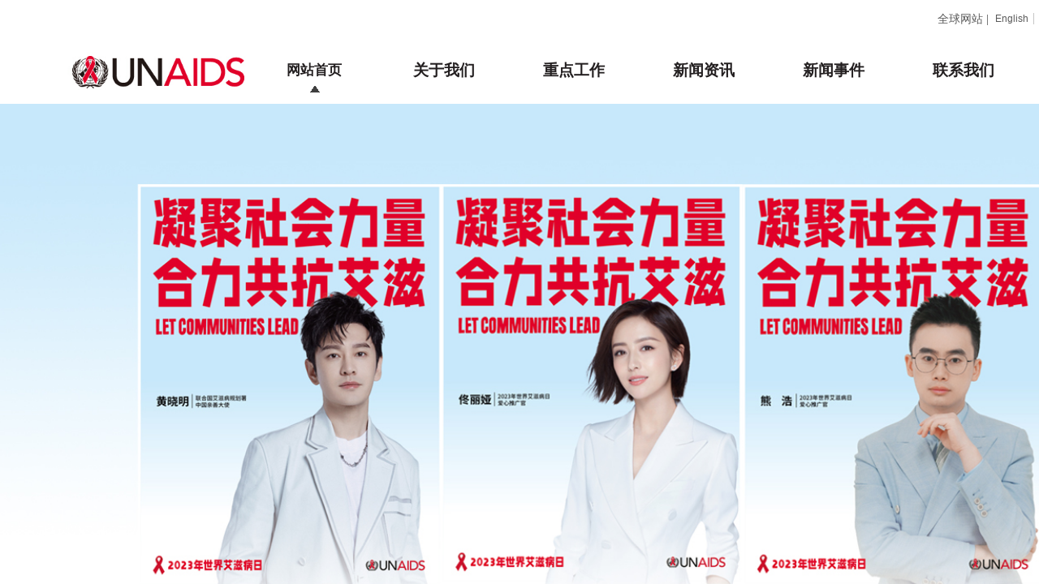

--- FILE ---
content_type: text/html; charset=utf-8
request_url: http://unaids.org.cn/
body_size: 22013
content:
<!DOCTYPE html PUBLIC "-//W3C//DTD XHTML 1.0 Transitional//EN" "http://www.w3.org/TR/xhtml1/DTD/xhtml1-transitional.dtd">
<html xmlns="http://www.w3.org/1999/xhtml" lang="zh-Hans" >
	<head>
		<meta http-equiv="X-UA-Compatible" content="IE=Edge,chrome=1" />
	<meta name="viewport" content="width=1460" />	<meta http-equiv="Content-Type" content="text/html; charset=utf-8" />
		<meta name="format-detection" content="telephone=no" />
	     <meta http-equiv="Cache-Control" content="no-transform"/> 
     <meta http-equiv="Cache-Control" content="no-siteapp"/>
	<title>UNAIDS China</title>
	<meta name="keywords"  content="网站关键字" />
	<meta name="description" content="网站描述" />
    
                
		<meta property="og:image" content="http://hkb980dd.pic44.websiteonline.cn/upload/favicon.ico">
		<link rel="shortcut icon" href="http://hkb980dd.pic44.websiteonline.cn/upload/favicon.ico" type="image/x-icon" />
	<link rel="Bookmark" href="http://hkb980dd.pic44.websiteonline.cn/upload/favicon.ico" />
		

		<link href="http://static.websiteonline.cn/website/template/default/css/default.css?v=17534100" rel="stylesheet" type="text/css" />
<link href="http://unaids.org.cn/template/default/css/font/font.css?v=15750090" rel="stylesheet" type="text/css" />
<link href="http://unaids.org.cn/template/default/css/wpassword/iconfont.css?v=17496248" rel="stylesheet" type="text/css" />
<link href="http://static.websiteonline.cn/website/plugin/title/css/title.css?v=17083134" rel="stylesheet" type="text/css" />
<link href="http://static.websiteonline.cn/website/plugin/media/css/media.css?v=14077216" rel="stylesheet" type="text/css" />
<link href="http://static.websiteonline.cn/website/plugin/unslider/css/unslider.css?v=16086236" rel="stylesheet" type="text/css" />
<style type="text/css">.prop_rotate_angle sup,.prop_rotate_angle .posblk-deg{font-size:11px; color:#CDCDCD; font-weight:normal; font-style:normal; }ins#qiao-wrap{height:0;} #qiao-wrap{display:block;}
</style> 
</head>
<body  >
<input type="hidden" value="4" name="_user_level_val" />
								<script type="text/javascript" language="javascript" src="http://static.websiteonline.cn/website/script/??libsjq.js,jquery.custom.js,jquery.lazyload.js,jquery.rotateutility.js,lab.js,wopop_all.js,jquery.cookie.js,jquery.simplemodal.js,fullcollumn.js,objectFitPolyfill.min.js,ierotate.js,effects/velocity.js,effects/velocity.ui.js,effects/effects.js,fullpagescroll.js,common.js,heightAdapt.js?v=17573096"></script>
<script type="text/javascript" language="javascript" src="http://static.websiteonline.cn/website/plugin/??new_navigation/js/overall.js,new_navigation/styles/hs7/init.js,media/js/init.js,unslider/js/init.js,article_list/js/init.js?v=17621358"></script>
	<script type="text/javascript" language="javascript">
    			var webmodel = {};
	        
    wp_pages_global_func($.extend({
        'isedit': '0',
        'islogin': '0',
        'domain': 'hkb980dd',
        'p_rooturl': 'http://unaids.org.cn',
        'static_rooturl': 'http://static.websiteonline.cn/website',
        'interface_locale': "zh_CN",
        'dev_mode': "0",
        'getsession': ''
    }, {"phpsessionid":"","punyurl":"http:\/\/unaids.org.cn","curr_locale":"zh_CN","mscript_name":"","converted":false}));
    
	</script>

<link href="http://unaids.org.cn/8eca9322b0365bc62d90664ec6a9410a.cssx" rel="stylesheet" /><div id="page_set_css">
</div><input type="hidden" id="page_id" name="page_id" value="72" rpid="72">
<div id="scroll_container" class="scroll_contain" style="">
	    	<div id="scroll_container_bg" style=";">&nbsp;</div>
<script>
initScrollcontainerHeight();	
</script>
     <div id="overflow_canvas_container">        <div id="canvas" style=" margin: 0 auto;width:1460px;;height:3298px">
    <div id='layer1EF1642E88CA0BC47AD539901D2BF5E7' type='title'  class='cstlayer' style='left: 1155px; top: 14px; position: absolute; z-index: 159; width: 81px; height: 21px; '  mid="layer03AE8C8B9F4356F9B03AED4D8EA1D792"    deg='0'><div class="wp-title_content" style="word-wrap: break-word; padding: 0px; border-color: transparent; border-width: 0px; height: 21px; width: 81px; display: block;"><span class="STYLE2"><span style="font-family: 微软雅黑; color: rgb(67, 67, 67); font-size: 14px;"><a href="http://www.unaids.org">全球网站</a></span><span style="font-family: 微软雅黑; color: rgb(67, 67, 67); font-size: 14px;"><a href="http://www.unaids.org">&nbsp;</a><span style="display:none;" id="__wpeditor_bookmark_end_3__"></span>| </span><span style="font-family: 微软雅黑; color: rgb(67, 67, 67); font-size: 14px;">&nbsp;</span></span></div>
<script type="text/javascript">
$(function(){
	$('.wp-title_content').each(function(){
		if($(this).find('div').attr('align')=='justify'){
			$(this).find('div').css({'text-justify':'inter-ideograph','text-align':'justify'});
		}
	})	
})
</script>

</div><script>				 $('#layer1EF1642E88CA0BC47AD539901D2BF5E7').triggerHandler('layer_ready');</script><div id='layer2A4FC9CB45E6C96CE5CDF3F2FDD95E01' type='multilingual'  class='cstlayer' style='left: 1176px; top: 16px; position: absolute; z-index: 160; width: 210px; height: 23px; opacity: 1; '  mid="layer133CCED8B959755A66E7740158CCA1D1"    deg='0'><script type="text/javascript">
function wp_multilingual_changeLang(id)
{
	$.ajax({
		type:'POST',
		url:parseToURL('multilingual','changeLang'),
		data:"id="+id,
		success:function(js_code){
			eval(js_code);
		},
		error:function(response){
			wp_alert("Choose the language.<br/>请求失败");
		}
	});
}
</script>
<div class="wp-multilingual_content" style="border-color: transparent; border-width: 0px; width: 210px; height: 23px;" langstyle="custom2">
<div skin="custom2" class="wp-multilingual_css" style="display:none;"></div>
<div class="wp-content">
 
    <script type="text/javascript"> 
$('#layer2A4FC9CB45E6C96CE5CDF3F2FDD95E01').layer_ready(function(){
	setTimeout(function(){
		$("#layer2A4FC9CB45E6C96CE5CDF3F2FDD95E01").find('.wp-diy-selectedb-outside').remove();
	},100);
	$("#layer2A4FC9CB45E6C96CE5CDF3F2FDD95E01").find('select').cstselect({selectclass:'wp-diy-selectedb'});
			  
})
</script>

<div class="sitestar-lan-ver1 custom_dom_class">
			<a href="javascript:void(0);" class=" wp-language-1 wp-langitem-layer2A4FC9CB45E6C96CE5CDF3F2FDD95E01" style="color:#333333; margin:0 3px; font-size:14px;  display:inline-block; padding-right:7px; height:14px; line-height:14px;" onclick="wp_multilingual_changeLang('1')">English</a>
			<a href="javascript:void(0);" class=" on  wp-language-2 wp-langitem-layer2A4FC9CB45E6C96CE5CDF3F2FDD95E01" style="color:#333333; margin:0 3px; font-size:14px;  display:inline-block; padding-right:7px; height:14px; line-height:14px;" onclick="wp_multilingual_changeLang('2')">简体中文</a>
	</div>
  
</div>
</div>
 <script type="text/javascript">
		$(function(){
		if ($('div.wp-diy-selecteda-outside').length || $('div.wp-diy-selectedb-outside').length || $('div.wp-diy-selectedc-outside').length || $('div.wp-diy-selectedd-outside').length) {
			$('#scroll_container').scroll(function(){
				$('body').children('div.wp-diy-selecteda-content').remove();
				$('body').children('div.wp-diy-selectedb-content').remove();
				$('body').children('div.wp-diy-selectedc-content').remove();
				$('body').children('div.wp-diy-selectedd-content').remove();
			});
		}
	});
	$('#layer2A4FC9CB45E6C96CE5CDF3F2FDD95E01').layer_ready(function(){
		var custom_css = '';
		var langstyle = 'custom2';
		var $curlayer = $('#layer2A4FC9CB45E6C96CE5CDF3F2FDD95E01');
		var custom_a_font_size = $curlayer.find('.wp-content .custom_dom_class').css('font-size');
		var custom_a_color = $curlayer.find('.wp-content .custom_dom_class').css('color');
		if(custom_a_font_size){
			$curlayer.find('.wp-content .custom_dom_class a').css('font-size',custom_a_font_size);
		}
		if(custom_a_color){
			$curlayer.find('.wp-content .custom_dom_class a').css('color',custom_a_color);
		}
		if((langstyle == 'default' || langstyle == 'yellow') && custom_css == ''){
			$curlayer.find('.wp-content p.custom_dom_class a').css('color','red');
		}
		var time=100;
		if(langstyle == 'custom5' || langstyle == 'custom6') time=500;
		$curlayer.find(".aout_over").unbind('click.toggle').bind('click.toggle',function(){$curlayer.find(".text-a").slideToggle(time);});
		setTimeout(function(){
			var text_a_font_size = $curlayer.find('.wp-content .custom_dom_class a').css('font-size') || '12px';
			var text_a_color = $curlayer.find('.wp-content .custom_dom_class .aout').css('color') || '#ffffff';
			var text_a_bgcolor = $curlayer.find('.wp-content .custom_dom_class').css('background-color') || '#ffffff';
			var text_a_border_radius = $curlayer.find('.wp-content .custom_dom_class .aout').css('border-radius') || '5px';
			var $text_a = $curlayer.find('.wp-content .custom_dom_class .text-a');
			if(text_a_font_size){$text_a.find('a').css('font-size',text_a_font_size);}
			if(text_a_color){$text_a.find('a').css('color',text_a_color);}
			if(text_a_bgcolor){$text_a.css('background-color',text_a_bgcolor);}
			if(text_a_border_radius){$text_a.css('border-radius',text_a_border_radius);}
		},400);
	});
</script>
</div><script>				 $('#layer2A4FC9CB45E6C96CE5CDF3F2FDD95E01').triggerHandler('layer_ready');</script><div id='layerA1F8A4FC0B55CCE517B15D08E07B2C0A' type='line'  class='cstlayer' style='left: 0px; top: 49px; position: absolute; z-index: 100; width: 234px; height: 20px; '  mid=""    deg='0'><div class="wp-line_content" style="padding: 0px; border-color: transparent; border-width: 0px; overflow: hidden; width: 234px; height: 20px; border-style: solid;"><div class="wpline-wrapper horizontal-solid"></div><script language="javascript">
</script></div></div><script>				 $('#layerA1F8A4FC0B55CCE517B15D08E07B2C0A').triggerHandler('layer_ready');</script><div id='layerC4E0922E224ABDB7FF1FEAA320B3CB14' type='new_navigation'  class='cstlayer' style='left: 297px; top: 60px; position: absolute; z-index: 109; width: 993px; height: 54px; opacity: 1; '  mid="layer68A35237FBAEAFA404FAEC5A0CB4936E"    deg='0'><div class="wp-new_navigation_content" style="border-color: transparent; border-width: 0px; width: 993px; border-style: solid; padding: 0px; display: block; overflow: visible; height: auto;;display:block;overflow:hidden;height:0px;" type="0">
<script type="text/javascript"> 
		
		$("#layerC4E0922E224ABDB7FF1FEAA320B3CB14").data("m_show", '');
	</script>
<div skin="hs7" class="nav1 menu_hs7" ishorizon="1" colorstyle="darkgreen" direction="0" more="更多" moreshow="1" morecolor="darkorange" hover="1" hover_scr="0" submethod="0" umenu="0" dmenu="0" sethomeurl="http://unaids.org.cn/page72" smcenter="0">
		<ul id="nav_layerC4E0922E224ABDB7FF1FEAA320B3CB14" class="navigation"  style="width:auto;"  >
		<li style="z-index:2;"  class="wp_subtop"  pid="72" ><a  class="  "  href="http://unaids.org.cn">网站首页</a></li><li style="z-index:2;"  class="wp_subtop"  pid="118" ><a  class=" sub "  href="http://unaids.org.cn/page118">关于我们</a><ul style="z-index:2;"><li style="z-index:3;"  class=""  pid=0 ><a  class="  "  href="http://www.unaids.org" target="_blank">联合国艾滋病规划署</a></li><li style="z-index:3;"  class=""  pid=0 ><a  class="  "  href="http://unaids.org.cn/page134">联合国艾滋病规划署在中国</a></li><li style="z-index:3;"  class=""  pid=0 ><a  class="  "  href="http://unaids.org.cn/page205">工作人员</a></li><li style="z-index:3;"  class=""  pid=0 ><a  class="  "  href="http://unaids.org.cn/page136">亲善大使</a></li><li style="z-index:3;"  class=""  pid=0 ><a  class="  "  href="http://unaids.org.cn/page137">联合小组</a></li></ul></li><li style="z-index:2;"  class="wp_subtop"  pid="132" ><a  class=" sub "  href="http://unaids.org.cn/page132">重点工作</a><ul style="z-index:2;"><li style="z-index:3;"  class=""  pid=0 ><a  class="  "  href="http://unaids.org.cn/page156">艾滋病防治</a></li><li style="z-index:3;"  class=""  pid=0 ><a  class="  "  href="http://unaids.org.cn/page157">中国在世界</a></li></ul></li><li style="z-index:2;"  class="wp_subtop"  pid="119" ><a  class=" sub "  href="http://unaids.org.cn/page119">新闻资讯</a><ul style="z-index:2;"><li style="z-index:3;"  class=""  pid=0 ><a  class="  "  href="http://unaids.org.cn/page121">特别关注</a></li><li style="z-index:3;"  class=""  pid=0 ><a  class="  "  href="http://unaids.org.cn/page120">活动与公告</a></li><li style="z-index:3;"  class=""  pid=0 ><a  class="  "  href="http://unaids.org.cn/page141">声明和更新</a></li><li style="z-index:3;"  class=""  pid=0 ><a  class="  "  href="http://unaids.org.cn/page150">媒体报告</a></li></ul></li><li style="z-index:2;"  class="wp_subtop"  pid="131" ><a  class="  "  href="http://unaids.org.cn/page131">新闻事件</a></li><li style="z-index:2;"  class="wp_subtop"  pid="130" ><a  class=" sub "  href="http://unaids.org.cn/page130">联系我们</a><ul style="z-index:2;"><li style="z-index:3;"  class=""  pid=0 ><a  class=" sub "  href="http://unaids.org.cn/page133">信息中心</a><ul style="z-index:3;"><li style="z-index:4;"  class=""  pid=0 ><a  class="  "  href="http://unaids.org.cn/page139">中国艾滋病形势与应对</a></li><li style="z-index:4;"  class=""  pid=0 ><a  class="  "  href="http://unaids.org.cn/page140">关键领域的实用信息</a></li><li style="z-index:4;"  class=""  pid=0 ><a  class="  "  href="http://unaids.org.cn/page142">合作伙伴和链接</a></li><li style="z-index:4;"  class=""  pid=0 ><a  class="  "  href="http://unaids.org.cn/page143">图片一览</a></li><li style="z-index:4;"  class=""  pid=0 ><a  class="  "  href="http://unaids.org.cn/page153">最新文献</a></li><li style="z-index:4;"  class=""  pid=0 ><a  class="  "  href="http://unaids.org.cn/page151">最新研究</a></li><li style="z-index:4;"  class=""  pid=0 ><a  class="  "  href="http://unaids.org.cn/page158">出版物</a></li></ul></li></ul></li>	</ul>
</div>

<script type="text/javascript"> 
				$("#layerC4E0922E224ABDB7FF1FEAA320B3CB14").data("datasty_", '@charset "utf-8";  #nav_layerC4E0922E224ABDB7FF1FEAA320B3CB14,#nav_layerC4E0922E224ABDB7FF1FEAA320B3CB14 ul,#nav_layerC4E0922E224ABDB7FF1FEAA320B3CB14 li{list-style-type:none; margin:0px; padding:0px; border:thin none;}  #nav_layerC4E0922E224ABDB7FF1FEAA320B3CB14 {position:relative;height:54px;line-height:54px; background:url(http://static.websiteonline.cn/website/plugin/new_navigation/styles/hs7/nav_bg.jpg) repeat-x; margin-bottom:10px;padding-left:10px; }  #nav_layerC4E0922E224ABDB7FF1FEAA320B3CB14 li.wp_subtop{padding-left:5px;padding-right:5px;text-align:center;position:relative;float:left;padding-bottom:0px;width:115px;height:54px;line-height:54px;background-image:url(http://static.websiteonline.cn/website/plugin/new_navigation/view/images/png_bg.png);background-repeat:no-repeat;background-position:top right;background-color:transparent;}  #nav_layerC4E0922E224ABDB7FF1FEAA320B3CB14 li.wp_subtop:hover{width:115px;height:54px;line-height:54px;background-image:url(http://static.websiteonline.cn/website/plugin/new_navigation/styles/hs7/li_hover.png);background-color:transparent;background-position:bottom left;background-repeat:repeat-x;}  #nav_layerC4E0922E224ABDB7FF1FEAA320B3CB14 li.wp_subtop>a{white-space:nowrap;display:block;padding:0px;text-decoration:none;font-size:12px;font-family:arial;color:#ffffff;text-align:center;font-weight:normal;font-style:normal; overflow:hidden;}  #nav_layerC4E0922E224ABDB7FF1FEAA320B3CB14 li.wp_subtop>a:hover{font-size:12px;font-family:arial;color:#fff;text-align:center;font-weight:normal;font-style:normal;}  #nav_layerC4E0922E224ABDB7FF1FEAA320B3CB14 ul{position:absolute;left:0px;display:none;padding-left:5px;padding-right:5px;background-image:url(http://static.websiteonline.cn/website/plugin/new_navigation/view/images/png_bg.png);background-color:transparent;margin-left:0px;padding-top:10px; padding-bottom:8px;}  #nav_layerC4E0922E224ABDB7FF1FEAA320B3CB14 ul li{position:relative;text-align:center;padding-bottom:0px;padding-left:5px;padding-right:5px;height:31px;line-height:31px;background-image:url(http://static.websiteonline.cn/website/plugin/new_navigation/view/images/png_bg.png);background-repeat:repeat;background-position:top left;background-color:#516c47;}  #nav_layerC4E0922E224ABDB7FF1FEAA320B3CB14 ul li:hover{height:31px;text-align:center;line-height:31px;padding-left:5px;padding-right:5px; background-image:url(http://static.websiteonline.cn/website/plugin/new_navigation/view/images/png_bg.png);background-repeat:repeat;background-position:top left;background-color:#3a4c34;}  #nav_layerC4E0922E224ABDB7FF1FEAA320B3CB14 ul li a {display:block;font-size:12px;font-family:arial;color:#fff;text-align:center;font-weight:normal;font-style:normal;white-space:nowrap;}  #nav_layerC4E0922E224ABDB7FF1FEAA320B3CB14 ul li a:hover{display:block;font-size:12px;font-family:arial;color:#ffffff;text-align:center;font-weight:normal;font-style:normal;}');
		$("#layerC4E0922E224ABDB7FF1FEAA320B3CB14").data("datastys_", '#nav_layerC4E0922E224ABDB7FF1FEAA320B3CB14{background-color:transparent;} #nav_layerC4E0922E224ABDB7FF1FEAA320B3CB14{background-image:url(http://static.websiteonline.cn/website/plugin/new_navigation/view/images/png_bg.png);} #nav_layerC4E0922E224ABDB7FF1FEAA320B3CB14 li.wp_subtop>a{font-family:Microsoft YaHei;}       #nav_layerC4E0922E224ABDB7FF1FEAA320B3CB14 li.wp_subtop>a{font-weight:bold;} #nav_layerC4E0922E224ABDB7FF1FEAA320B3CB14 li.wp_subtop{width:150px;}   #nav_layerC4E0922E224ABDB7FF1FEAA320B3CB14 li.wp_subtop:hover{width:150px;} #nav_layerC4E0922E224ABDB7FF1FEAA320B3CB14 li.wp_subtop>a:hover{font-family:Microsoft YaHei;} #nav_layerC4E0922E224ABDB7FF1FEAA320B3CB14 li.wp_subtop>a:hover{color:#231f20;} #nav_layerC4E0922E224ABDB7FF1FEAA320B3CB14 li.wp_subtop>a:hover{font-weight:bold;}     #nav_layerC4E0922E224ABDB7FF1FEAA320B3CB14 li.wp_subtop>a:hover{font-size:17px;} #nav_layerC4E0922E224ABDB7FF1FEAA320B3CB14 ul li a{font-family:Microsoft YaHei;} #nav_layerC4E0922E224ABDB7FF1FEAA320B3CB14 ul li a:hover{font-family:Microsoft YaHei;}   #nav_layerC4E0922E224ABDB7FF1FEAA320B3CB14 li.wp_subtop:hover{background-color:transparent;} #nav_layerC4E0922E224ABDB7FF1FEAA320B3CB14 li.wp_subtop:hover{background-position:bottom center;} #nav_layerC4E0922E224ABDB7FF1FEAA320B3CB14 li.wp_subtop:hover{background-repeat:no-repeat;} #nav_layerC4E0922E224ABDB7FF1FEAA320B3CB14 li.wp_subtop:hover{background-image:url("http://hkb980dd.pic44.websiteonline.cn/upload/templatefiles/1_qwr1.png");} #nav_layerC4E0922E224ABDB7FF1FEAA320B3CB14 ul li{background-position:top left;}  #nav_layerC4E0922E224ABDB7FF1FEAA320B3CB14 ul li{background-color:transparent;} #nav_layerC4E0922E224ABDB7FF1FEAA320B3CB14 ul li{background-image:url("http://hkb980dd.pic44.websiteonline.cn/upload/templatefiles/2_6z14.png");}  #nav_layerC4E0922E224ABDB7FF1FEAA320B3CB14 ul li:hover{background-image:url(http://static.websiteonline.cn/website/plugin/new_navigation/view/images/png_bg.png);}  #nav_layerC4E0922E224ABDB7FF1FEAA320B3CB14 li.wp_subtop>a{color:#231f20;} #nav_layerC4E0922E224ABDB7FF1FEAA320B3CB14 ul li:hover{background-color:#231f20;}      #nav_layerC4E0922E224ABDB7FF1FEAA320B3CB14 li.wp_subtop>a{font-size:19px;}');
	
			var b_width=parseInt($("#layerC4E0922E224ABDB7FF1FEAA320B3CB14").find('.wp-new_navigation_content').css('border-bottom-width'));
	if(b_width>0){
		$("#nav_layerC4E0922E224ABDB7FF1FEAA320B3CB14").css('margin-bottom','0px');
	}
	</script>

<script type="text/javascript">
function wp_get_navstyle(layer_id,key){
		var navStyle = $.trim($("#"+layer_id).data(key));
		return navStyle;	
	
}	
richtxt('layerC4E0922E224ABDB7FF1FEAA320B3CB14');
</script><script type="text/javascript">
layer_new_navigation_hs7_func({"isedit":false,"layer_id":"layerC4E0922E224ABDB7FF1FEAA320B3CB14","menustyle":"hs7"});

</script><div class="navigation_more" data-more="darkorange" data-typeval="0" data-menudata="&quot;&quot;"></div>
</div>
<script type="text/javascript">
 $(function(){
	layer_new_navigation_content_func({"isedit":false,"layer_id":"layerC4E0922E224ABDB7FF1FEAA320B3CB14","menustyle":"hs7","addopts":[]});
});
</script>

</div><script>				 $('#layerC4E0922E224ABDB7FF1FEAA320B3CB14').triggerHandler('layer_ready');</script><div id='layerBE5BC7643448096B45E173CB24EC5E36' type='media'  class='cstlayer' style='left: 72px; top: 61px; position: absolute; z-index: 133; width: 248px; height: 55px; opacity: 1; transform: rotate(0deg); transform-origin: 0px 0px 0px; '  mid="layer8DA36563EBDDBE200EB93E6571E58CC9"    deg='0'><script>
create_pc_media_set_pic('layerBE5BC7643448096B45E173CB24EC5E36',false);
</script>
<div class="wp-media_content"  style="overflow: hidden; width: 248px; height: 55px; border-width: 0px; border-style: solid; padding: 0px;" type="0">
<div class="img_over"  style='overflow: hidden; border-color: transparent; border-width: 0px; position: relative; width: 248px; height: 55px;'>

<div class="imgloading" style="z-index:100;"> </div>
<a class="media_link" style="line-height:normal;" href="http://unaids.org.cn/page72"  >
<img  id="wp-media-image_layerBE5BC7643448096B45E173CB24EC5E36" onerror="set_thumb_layerBE5BC7643448096B45E173CB24EC5E36(this);" onload="set_thumb_layerBE5BC7643448096B45E173CB24EC5E36(this);" class="paragraph_image"  type="zoom" src="http://hkb980dd.pic44.websiteonline.cn/upload/1.jpg" style="width: 248px; height: auto; top: -3px; left: 0px; position: relative;;" />
</a>
</div>

</div>
<script>
(function(){
		layer_media_init_func('layerBE5BC7643448096B45E173CB24EC5E36',{"isedit":false,"has_effects":false});
})()
</script>
</div><script>				 $('#layerBE5BC7643448096B45E173CB24EC5E36').triggerHandler('layer_ready');</script><div id='layer3795A842F3927DE23D69BB251973ADA4' type='unslider'  class='cstlayer' style='left: 0px; top: 128px; position: absolute; z-index: 184; width: 1460px; height: 694px; opacity: 1; '  mid="layerE17DBF870BF7AA2D748205E989FBDB69"    deg='0'><style>
#layer3795A842F3927DE23D69BB251973ADA4html5zoo-1{
	margin:0 auto;
}
</style>
<div id="layer3795A842F3927DE23D69BB251973ADA4_content" class="wp-unslider_content" style="overflow: hidden; border: none; left: -221.5px; width: 1903px; height: 694px; position: absolute;">
<script type="text/javascript">
	 
</script>

<!-- loop star -->
<div id="layer3795A842F3927DE23D69BB251973ADA4html5zoo-1">
    <ul class="html5zoo-slides" style="display:none;">
  
        <li><img  src="http://hkb980dd.pic44.websiteonline.cn/upload/12_oxao.jpg" class="html5lightbox" /></a></li>
  
        <li><img  src="http://hkb980dd.pic44.websiteonline.cn/upload/13_t7jd.jpg" class="html5lightbox" /></a></li>
    </ul>
</div>
<!-- loop end -->

<script language="javascript">
(function(){
		var layerparams={"layerid":"layer3795A842F3927DE23D69BB251973ADA4","pstyle":"none","plborder_size":"0","interval":4000,"autoplays":"true","title_size":"40","title_family":"SimSun","title_color":"transparent","easing":"shrink","show_title":"0","show_nav":"1","navigation_style":"01","navbg_hover_color":"#660000","nav_margin_bottom_size":"25","nav_arrow":"1","arrow_left":"template\/default\/images\/left_arrow.png","arrow_right":"template\/default\/images\/right_arrow.png","nav_margin_left_size":"25","nav_margin_right_size":"25","skin":"01","default_show":"1","hover_show":"0","pauseonmouseover":"1","nav_arrow_w_size":"32","nav_arrow_h_size":"32","iconstyle":"01","nav_height_size":"2","wsize":null,"editMode":false,"unslideradapt":null};
	layer_unslider_init_func(layerparams);
})()  
</script>
</div>
</div><script>				 $('#layer3795A842F3927DE23D69BB251973ADA4').triggerHandler('layer_ready');</script><div id='layer853ACBE55806489D0F722A85DED0B14A' type='media'  class='cstlayer' style='left: 0px; top: 137px; position: absolute; z-index: 101; width: 1460px; height: 667px; display: block; '  mid=""    deg='0'><script>
create_pc_media_set_pic('layer853ACBE55806489D0F722A85DED0B14A',false);
</script>
<div class="wp-media_content"  style="overflow: hidden; width: 1460px; height: 667px; border-width: 0px; border-style: solid; padding: 0px;" type="0">
<div class="img_over"  style='overflow: hidden; border-color: transparent; border-width: 0px; position: relative; width: 1460px; height: 667px;'>

<div class="imgloading" style="z-index:100;"> </div>
<img  id="wp-media-image_layer853ACBE55806489D0F722A85DED0B14A" onerror="set_thumb_layer853ACBE55806489D0F722A85DED0B14A(this);" onload="set_thumb_layer853ACBE55806489D0F722A85DED0B14A(this);" class="paragraph_image"  type="zoom" src="http://hkb980dd.pic44.websiteonline.cn/upload/1800x1200v2.png" style="width: 1460px; height: auto; top: -153px; left: 0px; position: relative;;" />
</div>

</div>
<script>
(function(){
		layer_media_init_func('layer853ACBE55806489D0F722A85DED0B14A',{"isedit":false,"has_effects":false});
})()
</script>
</div><script>				 $('#layer853ACBE55806489D0F722A85DED0B14A').triggerHandler('layer_ready');</script><div id='layer970A6899CC056CED8BBE8D8801264AD4' type='line'  class='cstlayer' style='left: 0px; top: 830px; position: absolute; z-index: 103; width: 1456px; height: 31px; '  mid=""    deg='0'><div class="wp-line_content" style="padding: 0px; border-color: transparent; border-width: 0px; overflow: hidden; width: 1456px; height: 31px; border-style: solid;"><div class="wpline-wrapper horizontal-solid"></div><script language="javascript">
</script></div></div><script>				 $('#layer970A6899CC056CED8BBE8D8801264AD4').triggerHandler('layer_ready');</script><div id='layer65D072C35E596EF5C8A3990DF3BB7925' type='media'  class='cstlayer' style='left: 507px; top: 873px; width: 346.21px; height: 223px; position: absolute; z-index: 168; '  mid=""    deg='0'><script>
create_pc_media_set_pic('layer65D072C35E596EF5C8A3990DF3BB7925',false);
</script>
<div class="wp-media_content"  style="width: 346px; height: 223px; overflow: hidden;" type="0">
<div class="img_over"  style='border-width: 0px; border-color: transparent; width: 346px; height: 223px; overflow: hidden; position: relative;'>

<div class="imgloading" style="z-index:100;"> </div>
<img  id="wp-media-image_layer65D072C35E596EF5C8A3990DF3BB7925" onerror="set_thumb_layer65D072C35E596EF5C8A3990DF3BB7925(this);" onload="set_thumb_layer65D072C35E596EF5C8A3990DF3BB7925(this);" class="paragraph_image"  type="zoom" src="http://hkb980dd.pic44.websiteonline.cn/upload/WinnieByanyima_meitu_2_7vte.jpg" style="width: 346px; height: auto;;" />
</div>

</div>
<script>
(function(){
		layer_media_init_func('layer65D072C35E596EF5C8A3990DF3BB7925',{"isedit":false,"has_effects":false});
})()
</script>
</div><script>				 $('#layer65D072C35E596EF5C8A3990DF3BB7925').triggerHandler('layer_ready');</script><div id='layer99F0D32E1B07B120222661AFDF6444AE' type='media'  class='cstlayer' style='left: 962px; top: 873px; position: absolute; z-index: 171; width: 364px; height: 222px; '  mid=""    deg='0'><script>
create_pc_media_set_pic('layer99F0D32E1B07B120222661AFDF6444AE',false);
</script>
<div class="wp-media_content"  style="overflow: hidden; width: 364px; height: 222px;" type="0">
<div class="img_over"  style='overflow: hidden; border-color: transparent; border-width: 0px; position: relative; width: 364px; height: 222px;'>

<div class="imgloading" style="z-index:100;"> </div>
<img  id="wp-media-image_layer99F0D32E1B07B120222661AFDF6444AE" onerror="set_thumb_layer99F0D32E1B07B120222661AFDF6444AE(this);" onload="set_thumb_layer99F0D32E1B07B120222661AFDF6444AE(this);" class="paragraph_image"  type="zoom" src="http://hkb980dd.pic44.websiteonline.cn/upload/UHC_top.jpg" style="width: auto; height: 224px; left: -204px; top: 0px; position: relative;;" />
</div>

</div>
<script>
(function(){
		layer_media_init_func('layer99F0D32E1B07B120222661AFDF6444AE',{"isedit":false,"has_effects":false});
})()
</script>
</div><script>				 $('#layer99F0D32E1B07B120222661AFDF6444AE').triggerHandler('layer_ready');</script><div id='layerE92A0FA4CFE1CB06C54A14D02F73B87C' type='line'  class='cstlayer' style='left: 438px; top: 873px; position: absolute; z-index: 102; width: 30px; height: 528px; '  mid=""    deg='0'><div class="wp-line_content" style="padding: 0px; border-color: transparent; border-width: 0px; overflow: hidden; width: 30px; height: 528px; border-style: solid;"><div class="wpline-wrapper vertical-solid"></div><script language="javascript">
</script></div></div><script>				 $('#layerE92A0FA4CFE1CB06C54A14D02F73B87C').triggerHandler('layer_ready');</script><div id='layerD680BA884C4822FBB808CDA638931DDF' type='line'  class='cstlayer' style='left: 897px; top: 873px; position: absolute; z-index: 104; width: 30px; height: 528px; '  mid=""    deg='0'><div class="wp-line_content" style="padding: 0px; border-color: transparent; border-width: 0px; overflow: hidden; width: 30px; height: 528px; border-style: solid;"><div class="wpline-wrapper vertical-solid"></div><script language="javascript">
</script></div></div><script>				 $('#layerD680BA884C4822FBB808CDA638931DDF').triggerHandler('layer_ready');</script><div id='layer7BEA57067557F69D3D75DE86055B061A' type='line'  class='cstlayer' style='left: 0px; top: 874px; position: absolute; z-index: 110; width: 1px; height: 728px; '  mid=""    deg='0'><div class="wp-line_content" style="padding: 0px; border-color: transparent; border-width: 0px; overflow: hidden; width: 1px; height: 728px; border-style: solid;"><div class="wpline-wrapper vertical-solid"></div><script language="javascript">
</script></div></div><script>				 $('#layer7BEA57067557F69D3D75DE86055B061A').triggerHandler('layer_ready');</script><div id='layer3CEFE0552D1B9BB57D28AD3324A6EC90' type='line'  class='cstlayer' style='left: 1455px; top: 874px; position: absolute; z-index: 113; width: 1px; height: 728px; '  mid=""    deg='0'><div class="wp-line_content" style="padding: 0px; border-color: transparent; border-width: 0px; overflow: hidden; width: 1px; height: 728px; border-style: solid;"><div class="wpline-wrapper vertical-solid"></div><script language="javascript">
</script></div></div><script>				 $('#layer3CEFE0552D1B9BB57D28AD3324A6EC90').triggerHandler('layer_ready');</script><div id='layerAC8E6CFAA0F9CFAD4366742A278BAF33' type='media'  class='cstlayer' style='left: 34px; top: 885px; position: absolute; z-index: 170; width: 380px; height: 196px; '  mid=""    deg='0'><script>
create_pc_media_set_pic('layerAC8E6CFAA0F9CFAD4366742A278BAF33',false);
</script>
<div class="wp-media_content"  style="overflow: hidden; width: 380px; height: 196px; border-width: 0px; border-style: solid; padding: 0px;" type="0">
<div class="img_over"  style='overflow: hidden; border-color: transparent; border-width: 0px; position: relative; width: 380px; height: 196px;'>

<div class="imgloading" style="z-index:100;"> </div>
<img  id="wp-media-image_layerAC8E6CFAA0F9CFAD4366742A278BAF33" onerror="set_thumb_layerAC8E6CFAA0F9CFAD4366742A278BAF33(this);" onload="set_thumb_layerAC8E6CFAA0F9CFAD4366742A278BAF33(this);" class="paragraph_image"  type="zoom" src="http://hkb980dd.pic44.websiteonline.cn/upload/4_vnoh.jpg" style="width: auto; height: 196px; top: 0px; left: -6px; position: relative;;" />
</div>

</div>
<script>
(function(){
		layer_media_init_func('layerAC8E6CFAA0F9CFAD4366742A278BAF33',{"isedit":false,"has_effects":false});
})()
</script>
</div><script>				 $('#layerAC8E6CFAA0F9CFAD4366742A278BAF33').triggerHandler('layer_ready');</script><div id='layerDC40816FD42AF207237AD5F1627A690C' type='line'  class='cstlayer' style='left: 0px; top: 1107px; position: absolute; z-index: 105; width: 1456px; height: 31px; '  mid=""    deg='0'><div class="wp-line_content" style="padding: 0px; border-color: transparent; border-width: 0px; overflow: hidden; width: 1456px; height: 31px; border-style: solid;"><div class="wpline-wrapper horizontal-solid"></div><script language="javascript">
</script></div></div><script>				 $('#layerDC40816FD42AF207237AD5F1627A690C').triggerHandler('layer_ready');</script><div id='layerD6370F498681C09F5082A97A2F22231B' type='media'  class='cstlayer' style='left: 972px; top: 1141px; position: absolute; z-index: 122; width: 30px; height: 30px; '  mid=""    deg='0'><script>
create_pc_media_set_pic('layerD6370F498681C09F5082A97A2F22231B',false);
</script>
<div class="wp-media_content"  style="overflow: hidden; width: 30px; height: 30px; border-width: 0px; border-style: solid; padding: 0px;" type="0">
<div class="img_over"  style='overflow: hidden; border-color: transparent; border-width: 0px; width: 30px; height: 30px; position: relative;'>

<div class="imgloading" style="z-index:100;"> </div>
<img  id="wp-media-image_layerD6370F498681C09F5082A97A2F22231B" onerror="set_thumb_layerD6370F498681C09F5082A97A2F22231B(this);" onload="set_thumb_layerD6370F498681C09F5082A97A2F22231B(this);" class="paragraph_image"  type="zoom" src="http://hkb980dd.pic44.websiteonline.cn/upload/templatefiles/5_kwvh.png" style="width: 30px; height: 30px;;" />
</div>

</div>
<script>
(function(){
		layer_media_init_func('layerD6370F498681C09F5082A97A2F22231B',{"isedit":false,"has_effects":false});
})()
</script>
</div><script>				 $('#layerD6370F498681C09F5082A97A2F22231B').triggerHandler('layer_ready');</script><div id='layerBA7B8D0C2F8C10D77847BEE44029275A' type='media'  class='cstlayer' style='left: 515px; top: 1141px; position: absolute; z-index: 123; width: 30px; height: 30px; '  mid=""    deg='0'><script>
create_pc_media_set_pic('layerBA7B8D0C2F8C10D77847BEE44029275A',false);
</script>
<div class="wp-media_content"  style="overflow: hidden; width: 30px; height: 30px; border-width: 0px; border-style: solid; padding: 0px;" type="0">
<div class="img_over"  style='overflow: hidden; border-color: transparent; border-width: 0px; width: 30px; height: 30px; position: relative;'>

<div class="imgloading" style="z-index:100;"> </div>
<img  id="wp-media-image_layerBA7B8D0C2F8C10D77847BEE44029275A" onerror="set_thumb_layerBA7B8D0C2F8C10D77847BEE44029275A(this);" onload="set_thumb_layerBA7B8D0C2F8C10D77847BEE44029275A(this);" class="paragraph_image"  type="zoom" src="http://hkb980dd.pic44.websiteonline.cn/upload/templatefiles/5_kwvh.png" style="width: 30px; height: 30px;;" />
</div>

</div>
<script>
(function(){
		layer_media_init_func('layerBA7B8D0C2F8C10D77847BEE44029275A',{"isedit":false,"has_effects":false});
})()
</script>
</div><script>				 $('#layerBA7B8D0C2F8C10D77847BEE44029275A').triggerHandler('layer_ready');</script><div id='layer3A3E0AEFDE54198E830BAB2FA2112C2B' type='media'  class='cstlayer' style='left: 50px; top: 1142px; position: absolute; z-index: 106; width: 30px; height: 30px; '  mid=""    deg='0'><script>
create_pc_media_set_pic('layer3A3E0AEFDE54198E830BAB2FA2112C2B',false);
</script>
<div class="wp-media_content"  style="overflow: hidden; width: 30px; height: 30px;" type="0">
<div class="img_over"  style='overflow: hidden; border-color: transparent; border-width: 0px; width: 30px; height: 30px; position: relative;'>

<div class="imgloading" style="z-index:100;"> </div>
<img  id="wp-media-image_layer3A3E0AEFDE54198E830BAB2FA2112C2B" onerror="set_thumb_layer3A3E0AEFDE54198E830BAB2FA2112C2B(this);" onload="set_thumb_layer3A3E0AEFDE54198E830BAB2FA2112C2B(this);" class="paragraph_image"  type="zoom" src="http://hkb980dd.pic44.websiteonline.cn/upload/templatefiles/5_kwvh.png" style="width: 30px; height: 30px;;" />
</div>

</div>
<script>
(function(){
		layer_media_init_func('layer3A3E0AEFDE54198E830BAB2FA2112C2B',{"isedit":false,"has_effects":false});
})()
</script>
</div><script>				 $('#layer3A3E0AEFDE54198E830BAB2FA2112C2B').triggerHandler('layer_ready');</script><div id='layer264E6ED27D777CFDFE0F0FE70E513517' type='title'  class='cstlayer' style='left: 560px; top: 1144px; position: absolute; z-index: 115; width: 150px; height: 27px; '  mid=""    deg='0'><div class="wp-title_content" style="word-wrap: break-word; padding: 0px; border-color: transparent; border-width: 0px; height: 27px; width: 150px; display: block;"><font color="#494949" face="Microsoft YaHei"><span style="font-size: 18px;"><b>声明与更新</b></span></font></div>

</div><script>				 $('#layer264E6ED27D777CFDFE0F0FE70E513517').triggerHandler('layer_ready');</script><div id='layerEAA5DD86AEB132A7E2B1F202A9F8AECC' type='title'  class='cstlayer' style='left: 1014px; top: 1144px; position: absolute; z-index: 111; width: 150px; height: 27px; '  mid=""    deg='0'><div class="wp-title_content" style="word-wrap: break-word; padding: 0px; border-color: transparent; border-width: 0px; height: 27px; width: 150px; display: block;"><font color="#494949" face="Microsoft YaHei"><span style="font-size: 18px;"><b>活动与公告</b></span></font></div>

</div><script>				 $('#layerEAA5DD86AEB132A7E2B1F202A9F8AECC').triggerHandler('layer_ready');</script><div id='layer6CE1E8324B0FCE8F9D25A24340E43899' type='title'  class='cstlayer' style='left: 92px; top: 1144px; position: absolute; z-index: 107; width: 150px; height: 27px; '  mid=""    deg='0'><div class="wp-title_content" style="word-wrap: break-word; padding: 0px; border-color: transparent; border-width: 0px; height: 27px; width: 150px; display: block;"><span style="font-family: Microsoft YaHei; font-size: 18px; color: rgb(73, 73, 73);"><strong>特别关注</strong></span></div>

</div><script>				 $('#layer6CE1E8324B0FCE8F9D25A24340E43899').triggerHandler('layer_ready');</script><div id='layerFBCDD7A31824314499884FEFA66A6117' type='media'  class='cstlayer' style='left: 1292px; top: 1149px; position: absolute; z-index: 114; width: 14px; height: 14px; '  mid=""    deg='0'><script>
create_pc_media_set_pic('layerFBCDD7A31824314499884FEFA66A6117',false);
</script>
<div class="wp-media_content"  style="overflow: hidden; width: 14px; height: 14px; border-width: 0px; border-style: solid; padding: 0px;" type="0">
<div class="img_over"  style='overflow: hidden; border-color: transparent; border-width: 0px; width: 14px; height: 14px; position: relative;'>

<div class="imgloading" style="z-index:100;"> </div>
<a class="media_link" style="line-height:normal;" href="http://unaids.org.cn/page120"  >
<img  id="wp-media-image_layerFBCDD7A31824314499884FEFA66A6117" onerror="set_thumb_layerFBCDD7A31824314499884FEFA66A6117(this);" onload="set_thumb_layerFBCDD7A31824314499884FEFA66A6117(this);" class="paragraph_image"  type="zoom" src="http://hkb980dd.pic44.websiteonline.cn/upload/templatefiles/7_u2dx.png" style="width: 14px; height: 14px;;" />
</a>
</div>

</div>
<script>
(function(){
		layer_media_init_func('layerFBCDD7A31824314499884FEFA66A6117',{"isedit":false,"has_effects":false});
})()
</script>
</div><script>				 $('#layerFBCDD7A31824314499884FEFA66A6117').triggerHandler('layer_ready');</script><div id='layer9D47F79AE89F8A270099FC5BBED218E5' type='media'  class='cstlayer' style='left: 397px; top: 1149px; position: absolute; z-index: 112; width: 14px; height: 14px; '  mid=""    deg='0'><script>
create_pc_media_set_pic('layer9D47F79AE89F8A270099FC5BBED218E5',false);
</script>
<div class="wp-media_content"  style="overflow: hidden; width: 14px; height: 14px; border-width: 0px; border-style: solid; padding: 0px;" type="0">
<div class="img_over"  style='overflow: hidden; border-color: transparent; border-width: 0px; width: 14px; height: 14px; position: relative;'>

<div class="imgloading" style="z-index:100;"> </div>
<a class="media_link" style="line-height:normal;" href="http://unaids.org.cn/page121"  >
<img  id="wp-media-image_layer9D47F79AE89F8A270099FC5BBED218E5" onerror="set_thumb_layer9D47F79AE89F8A270099FC5BBED218E5(this);" onload="set_thumb_layer9D47F79AE89F8A270099FC5BBED218E5(this);" class="paragraph_image"  type="zoom" src="http://hkb980dd.pic44.websiteonline.cn/upload/templatefiles/7_u2dx.png" style="width: 14px; height: 14px;;" />
</a>
</div>

</div>
<script>
(function(){
		layer_media_init_func('layer9D47F79AE89F8A270099FC5BBED218E5',{"isedit":false,"has_effects":false});
})()
</script>
</div><script>				 $('#layer9D47F79AE89F8A270099FC5BBED218E5').triggerHandler('layer_ready');</script><div id='layer0BA5A809A0E8C0475481A061777CAD40' type='media'  class='cstlayer' style='left: 856px; top: 1149px; position: absolute; z-index: 117; width: 14px; height: 14px; '  mid=""    deg='0'><script>
create_pc_media_set_pic('layer0BA5A809A0E8C0475481A061777CAD40',false);
</script>
<div class="wp-media_content"  style="overflow: hidden; width: 14px; height: 14px; border-width: 0px; border-style: solid; padding: 0px;" type="0">
<div class="img_over"  style='overflow: hidden; border-color: transparent; border-width: 0px; width: 14px; height: 14px; position: relative;'>

<div class="imgloading" style="z-index:100;"> </div>
<a class="media_link" style="line-height:normal;" href="http://unaids.org.cn/page141"  >
<img  id="wp-media-image_layer0BA5A809A0E8C0475481A061777CAD40" onerror="set_thumb_layer0BA5A809A0E8C0475481A061777CAD40(this);" onload="set_thumb_layer0BA5A809A0E8C0475481A061777CAD40(this);" class="paragraph_image"  type="zoom" src="http://hkb980dd.pic44.websiteonline.cn/upload/templatefiles/7_u2dx.png" style="width: 14px; height: 14px;;" />
</a>
</div>

</div>
<script>
(function(){
		layer_media_init_func('layer0BA5A809A0E8C0475481A061777CAD40',{"isedit":false,"has_effects":false});
})()
</script>
</div><script>				 $('#layer0BA5A809A0E8C0475481A061777CAD40').triggerHandler('layer_ready');</script><div id='layer448D9A94E16A0FD28A92DBAB1485279A' type='article_list'  class='cstlayer' style='left: 46px; top: 1175px; position: absolute; z-index: 126; width: 355px; height: 207px; '  mid=""    deg='0'><script>

 
(function(){
var param={"layer_id":"layer448D9A94E16A0FD28A92DBAB1485279A","articleStyle":"skin2"};
layer_article_list_init_func(param);
})()
</script>	
<div class="wp-article_content wp-article_list_content" style="border-color: transparent; border-width: 0px; overflow: hidden; width: 355px; height: 207px; border-style: solid; padding: 0px;">
	
	<div skin="skin2" class="wp-article_css wp-article_list_css" style="display:none;">
<script type="text/javascript">
	

if ("skin2" === "skin3") {
$(function(){    
	$('#layer448D9A94E16A0FD28A92DBAB1485279A').find("ul li").hover(function(){		
		$(this).removeClass("lihout").addClass("lihover");
	},function(){		 
		$(this).removeClass("lihover").addClass("lihout");		
	});
 
});
}
</script>
	</div>
	<div class="article_list-layer448D9A94E16A0FD28A92DBAB1485279A" style="overflow:hidden;">
		
<ul class="art-outcontainer">
<li style="margin-bottom:4px;">
  <p class="link title">
      <a   class='articleid  memberoff' 	 
	articleid="1235"
	 href="http://unaids.org.cn/page122?article_id=1235" title="联合国艾滋病规划署与中国政府签署两项战略合作谅解备忘录进一步推进艾滋病防治工作" >联合国艾滋病规划署与中国政府签署两项战略合作谅解备忘录进一步推进艾滋病防治工作</a>
 
  </p>
  <p class="wpart-border-line"></p>
</li>
<li style="margin-bottom:4px;">
  <p class="link title">
      <a   class='articleid  memberoff' 	 
	articleid="1234"
	 href="http://unaids.org.cn/page122?article_id=1234" title="联合国艾滋病规划署最新报告 ：只要各国领导人立即增加资源并保护人权 ，艾滋病大流行 可在 2030 年之前结束" >联合国艾滋病规划署最新报告 ：只要各国领导人立即增加资源并保护人权 ，艾滋病大流行 可在 2030 年之前结束</a>
 
  </p>
  <p class="wpart-border-line"></p>
</li>
<li style="margin-bottom:4px;">
  <p class="link title">
      <a   class='articleid  memberoff' 	 
	articleid="1232"
	 href="http://unaids.org.cn/page122?article_id=1232" title="《发挥社区组织的领导作用》报告发布：联合国艾滋病规划署紧急呼吁让社区组织发挥艾滋病应对的领导作用" >《发挥社区组织的领导作用》报告发布：联合国艾滋病规划署紧急呼吁让社区组织发挥艾滋病应对的领导作用</a>
 
  </p>
  <p class="wpart-border-line"></p>
</li>
<li style="margin-bottom:4px;">
  <p class="link title">
      <a   class='articleid  memberoff' 	 
	articleid="1231"
	 href="http://unaids.org.cn/page122?article_id=1231" title="2023年世界艾滋病日 | 探访北京地坛医院红丝带之家" >2023年世界艾滋病日 | 探访北京地坛医院红丝带之家</a>
 
  </p>
  <p class="wpart-border-line"></p>
</li>
<li style="margin-bottom:4px;">
  <p class="link title">
      <a   class='articleid  memberoff' 	 
	articleid="1230"
	 href="http://unaids.org.cn/page122?article_id=1230" title="2023世界艾滋病日全球主题：发挥社区组织的领导作用" >2023世界艾滋病日全球主题：发挥社区组织的领导作用</a>
 
  </p>
  <p class="wpart-border-line"></p>
</li>
<li style="margin-bottom:4px;">
  <p class="link title">
      <a   class='articleid  memberoff' 	 
	articleid="1229"
	 href="http://unaids.org.cn/page122?article_id=1229" title="《2023全球艾滋病防治进展报告 – 终结艾滋病之路》发布：2022年全球130万人新感染艾滋病病毒" >《2023全球艾滋病防治进展报告 – 终结艾滋病之路》发布：2022年全球130万人新感染艾滋病病毒</a>
 
  </p>
  <p class="wpart-border-line"></p>
</li>
</ul>


			</div>
	<div class="article_list_save_itemList"  openCategoryUrl="0" openMoreUrl="0"  openDetailUrl="0"  pagerstyle="default/skin1" pagernum="每页显示文章数" pageralign="right" morealign="left" showpager="0" articleCategroies="12" articleTags="" linkCategoryUrl="121" linkMoreUrl="121" isShowMore="No" isShowMoreCn="No" linkDetailUrl="122" isShowDots="Yes" introWordNum="All" titleWordNum="All" listNum="6" sortType="publish" sortValue="desc" articleStyle="skin2" getParamCategoryId="empty" imgwnode="130" imghnode="90" imgtnode="Tile" memberartshow='off' pageskip="1" pageop="0"  pagepar="p_article_list" style="display:none;"></div>
</div>
<script language="javascript">
layer_img_lzld('layer448D9A94E16A0FD28A92DBAB1485279A');

	</script>
	<link rel="stylesheet" type="text/css" href="http://static.websiteonline.cn/website/plugin/shopping_cart/css/shopping_cart.css" />
<script type="text/javascript">
	
(function(){	
	var params={"layer_id":"layer448D9A94E16A0FD28A92DBAB1485279A","islogin":0};
	layer_article_list_checkid_func(params);
		var $curlayer=$('#layer448D9A94E16A0FD28A92DBAB1485279A');
	$curlayer.find('.mask').mouseover(function () {
		var effect=$curlayer.data('wopop_imgeffects');
		if(effect){
			$(this).css('z-index','-1001');
		}
	});

    var curskin = 'skin2';
    if (curskin == "skin6") {
        $curlayer.find('.pfcla-card-item-wrapper').mouseenter(function (event) {
            executeEffect($(this).find(".wp-article_list-thumbnail"), curskin);
        });
    } else if (curskin == "skin7") {
		$curlayer.find('div.card').mouseenter(function (event) {
            executeEffect($(this).find(".wp-article_list-thumbnail"), curskin);
        });
	} else if(curskin == "skin8") {
		$curlayer.find('.article-item').mouseenter(function (event) {
            executeEffect($(this).find(".wp-article_list-thumbnail"), curskin);
        });
	} else {
        $curlayer.find('.wp-article_list-thumbnail').mouseover(function (event) {
            executeEffect($(this), curskin);
        });
    }

	function executeEffect(that, curskin) {
        var $this = that;
        $this.data('over',1);
        var running=$this.data('run');
        var effect=$curlayer.data('wopop_imgeffects');
        var bgeffect = '0';
                if(curskin == 'skin5' && effect && effect.effectrole != "dantu" && bgeffect == 1){
            return false;
        }

        if(effect && running!=1){
            $this.setimgEffects(true,effect,1);
            var effectrole = effect['effectrole'];
            var dset = effect['dset'];
            if(effectrole !='dantu' && typeof(dset)!="undefined"){
                var temp_effect = {};
                temp_effect['type'] = effect['type'];
                temp_effect['effectrole'] = 'dantu';
                temp_effect['effect'] = effect['dset']['effect'];
                temp_effect['duration'] =  effect['dset']['duration'];
                $this.setimgEffects(true,temp_effect,1);
            }
        }
    }

})();
</script>
</div><script>				 $('#layer448D9A94E16A0FD28A92DBAB1485279A').triggerHandler('layer_ready');</script><div id='layerAAB4605166F6EB689B7FF5CA5B8FABEC' type='article_list'  class='cstlayer' style='left: 517px; top: 1183px; position: absolute; z-index: 157; width: 362px; height: 183px; '  mid=""    deg='0'><script>

 
(function(){
var param={"layer_id":"layerAAB4605166F6EB689B7FF5CA5B8FABEC","articleStyle":"skin2"};
layer_article_list_init_func(param);
})()
</script>	
<div class="wp-article_content wp-article_list_content" style="border-color: transparent; border-width: 0px; overflow: hidden; width: 362px; height: 183px; border-style: solid; padding: 0px;">
	
	<div skin="skin2" class="wp-article_css wp-article_list_css" style="display:none;">
<script type="text/javascript">
	

if ("skin2" === "skin3") {
$(function(){    
	$('#layerAAB4605166F6EB689B7FF5CA5B8FABEC').find("ul li").hover(function(){		
		$(this).removeClass("lihout").addClass("lihover");
	},function(){		 
		$(this).removeClass("lihover").addClass("lihout");		
	});
 
});
}
</script>
	</div>
	<div class="article_list-layerAAB4605166F6EB689B7FF5CA5B8FABEC" style="overflow:hidden;">
		
<ul class="art-outcontainer">
<li style="margin-bottom:4px;">
  <p class="link title">
      <a   class='articleid  memberoff' 	 
	articleid="1226"
	 href="http://unaids.org.cn/page147?article_id=1226" title="联合国秘书长古特雷斯为国际不再恐同日致辞" >联合国秘书长古特雷斯为国际不再恐同日致辞</a>
 
  </p>
  <p class="wpart-border-line"></p>
</li>
<li style="margin-bottom:4px;">
  <p class="link title">
      <a   class='articleid  memberoff' 	 
	articleid="1225"
	 href="http://unaids.org.cn/page147?article_id=1225" title="国际不再恐同日 | 各国取消对同性恋的定罪是实现全民健康的重要步骤" >国际不再恐同日 | 各国取消对同性恋的定罪是实现全民健康的重要步骤</a>
 
  </p>
  <p class="wpart-border-line"></p>
</li>
<li style="margin-bottom:4px;">
  <p class="link title">
      <a   class='articleid  memberoff' 	 
	articleid="1192"
	 href="http://unaids.org.cn/page147?article_id=1192" title="联合国艾滋病规划署与中国合作伙伴合作以确保在新型冠状病毒爆发期间继续提供艾滋病相关服务" >联合国艾滋病规划署与中国合作伙伴合作以确保在新型冠状病毒爆发期间继续提供艾滋病相关服务</a>
 
  </p>
  <p class="wpart-border-line"></p>
</li>
<li style="margin-bottom:4px;">
  <p class="link title">
      <a   class='articleid  memberoff' 	 
	articleid="1188"
	 href="http://unaids.org.cn/page147?article_id=1188" title="问答：艾滋病病毒感染者如何应对新型冠状病毒？" >问答：艾滋病病毒感染者如何应对新型冠状病毒？</a>
 
  </p>
  <p class="wpart-border-line"></p>
</li>
<li style="margin-bottom:4px;">
  <p class="link title">
      <a   class='articleid  memberoff' 	 
	articleid="1151"
	 href="http://unaids.org.cn/page147?article_id=1151" title="面对全球进展放缓，各国2020年艾滋病目标实现结果不一，联合国艾滋病规划署发出紧急呼吁" >面对全球进展放缓，各国2020年艾滋病目标实现结果不一，联合国艾滋病规划署发出紧急呼吁</a>
 
  </p>
  <p class="wpart-border-line"></p>
</li>
<li style="margin-bottom:4px;">
  <p class="link title">
      <a   class='articleid  memberoff' 	 
	articleid="307"
	 href="http://unaids.org.cn/page147?article_id=307" title="世界人权日 ▏联合国艾滋病规划署全球执行主任米歇尔•西迪贝：捍卫每个人的人权" >世界人权日 ▏联合国艾滋病规划署全球执行主任米歇尔•西迪贝：捍卫每个人的人权</a>
 
  </p>
  <p class="wpart-border-line"></p>
</li>
</ul>


			</div>
	<div class="article_list_save_itemList"  openCategoryUrl="0" openMoreUrl="0"  openDetailUrl="0"  pagerstyle="default/skin1" pagernum="每页显示文章数" pageralign="right" morealign="left" showpager="0" articleCategroies="20" articleTags="" linkCategoryUrl="javascript:void(0);" linkMoreUrl="javascript:void(0);" isShowMore="No" isShowMoreCn="No" linkDetailUrl="147" isShowDots="No" introWordNum="All" titleWordNum="All" listNum="6" sortType="default" sortValue="desc" articleStyle="skin2" getParamCategoryId="empty" imgwnode="130" imghnode="90" imgtnode="Tile" memberartshow='off' pageskip="1" pageop="0"  pagepar="p_article_list" style="display:none;"></div>
</div>
<script language="javascript">
layer_img_lzld('layerAAB4605166F6EB689B7FF5CA5B8FABEC');

	</script>
	<link rel="stylesheet" type="text/css" href="http://static.websiteonline.cn/website/plugin/shopping_cart/css/shopping_cart.css" />
<script type="text/javascript">
	
(function(){	
	var params={"layer_id":"layerAAB4605166F6EB689B7FF5CA5B8FABEC","islogin":0};
	layer_article_list_checkid_func(params);
		var $curlayer=$('#layerAAB4605166F6EB689B7FF5CA5B8FABEC');
	$curlayer.find('.mask').mouseover(function () {
		var effect=$curlayer.data('wopop_imgeffects');
		if(effect){
			$(this).css('z-index','-1001');
		}
	});

    var curskin = 'skin2';
    if (curskin == "skin6") {
        $curlayer.find('.pfcla-card-item-wrapper').mouseenter(function (event) {
            executeEffect($(this).find(".wp-article_list-thumbnail"), curskin);
        });
    } else if (curskin == "skin7") {
		$curlayer.find('div.card').mouseenter(function (event) {
            executeEffect($(this).find(".wp-article_list-thumbnail"), curskin);
        });
	} else if(curskin == "skin8") {
		$curlayer.find('.article-item').mouseenter(function (event) {
            executeEffect($(this).find(".wp-article_list-thumbnail"), curskin);
        });
	} else {
        $curlayer.find('.wp-article_list-thumbnail').mouseover(function (event) {
            executeEffect($(this), curskin);
        });
    }

	function executeEffect(that, curskin) {
        var $this = that;
        $this.data('over',1);
        var running=$this.data('run');
        var effect=$curlayer.data('wopop_imgeffects');
        var bgeffect = '0';
                if(curskin == 'skin5' && effect && effect.effectrole != "dantu" && bgeffect == 1){
            return false;
        }

        if(effect && running!=1){
            $this.setimgEffects(true,effect,1);
            var effectrole = effect['effectrole'];
            var dset = effect['dset'];
            if(effectrole !='dantu' && typeof(dset)!="undefined"){
                var temp_effect = {};
                temp_effect['type'] = effect['type'];
                temp_effect['effectrole'] = 'dantu';
                temp_effect['effect'] = effect['dset']['effect'];
                temp_effect['duration'] =  effect['dset']['duration'];
                $this.setimgEffects(true,temp_effect,1);
            }
        }
    }

})();
</script>
</div><script>				 $('#layerAAB4605166F6EB689B7FF5CA5B8FABEC').triggerHandler('layer_ready');</script><div id='layer201CEEFC7EEC4DFD398AF2DB977908F2' type='article_list'  class='cstlayer' style='left: 973px; top: 1186px; position: absolute; z-index: 129; width: 338px; height: 183px; '  mid=""    deg='0'><script>

 
(function(){
var param={"layer_id":"layer201CEEFC7EEC4DFD398AF2DB977908F2","articleStyle":"skin2"};
layer_article_list_init_func(param);
})()
</script>	
<div class="wp-article_content wp-article_list_content" style="border-color: transparent; border-width: 0px; overflow: hidden; width: 338px; height: 183px; border-style: solid; padding: 0px;">
	
	<div skin="skin2" class="wp-article_css wp-article_list_css" style="display:none;">
<script type="text/javascript">
	

if ("skin2" === "skin3") {
$(function(){    
	$('#layer201CEEFC7EEC4DFD398AF2DB977908F2').find("ul li").hover(function(){		
		$(this).removeClass("lihout").addClass("lihover");
	},function(){		 
		$(this).removeClass("lihover").addClass("lihout");		
	});
 
});
}
</script>
	</div>
	<div class="article_list-layer201CEEFC7EEC4DFD398AF2DB977908F2" style="overflow:hidden;">
		
<ul class="art-outcontainer">
<li style="margin-bottom:4px;">
  <p class="link title">
      <a   class='articleid  memberoff' 	 
	articleid="1205"
	 href="http://unaids.org.cn/page146?article_id=1205" title="实习生招募｜传播和倡导实习生" >实习生招募｜传播和倡导实习生</a>
 
  </p>
  <p class="wpart-border-line"></p>
</li>
<li style="margin-bottom:4px;">
  <p class="link title">
      <a   class='articleid  memberoff' 	 
	articleid="1203"
	 href="http://unaids.org.cn/page146?article_id=1203" title="实习生招募｜联合国艾滋病规划署现招聘1名行政实习生" >实习生招募｜联合国艾滋病规划署现招聘1名行政实习生</a>
 
  </p>
  <p class="wpart-border-line"></p>
</li>
<li style="margin-bottom:4px;">
  <p class="link title">
      <a   class='articleid  memberoff' 	 
	articleid="1201"
	 href="http://unaids.org.cn/page146?article_id=1201" title="实习生招募｜联合国艾滋病规划署现招聘3名实习生" >实习生招募｜联合国艾滋病规划署现招聘3名实习生</a>
 
  </p>
  <p class="wpart-border-line"></p>
</li>
<li style="margin-bottom:4px;">
  <p class="link title">
      <a   class='articleid  memberoff' 	 
	articleid="1184"
	 href="http://unaids.org.cn/page146?article_id=1184" title="联合国艾滋病规划署驻华办事处招标公告" >联合国艾滋病规划署驻华办事处招标公告</a>
 
  </p>
  <p class="wpart-border-line"></p>
</li>
<li style="margin-bottom:4px;">
  <p class="link title">
      <a   class='articleid  memberoff' 	 
	articleid="192"
	 href="http://unaids.org.cn/page146?article_id=192" title="联合国人口基金小额赠款项目公告" >联合国人口基金小额赠款项目公告</a>
 
  </p>
  <p class="wpart-border-line"></p>
</li>
<li style="margin-bottom:4px;">
  <p class="link title">
      <a   class='articleid  memberoff' 	 
	articleid="169"
	 href="http://unaids.org.cn/page146?article_id=169" title="关注艾滋病集中和低流行地区主要受影响人群中的年轻人" >关注艾滋病集中和低流行地区主要受影响人群中的年轻人</a>
 
  </p>
  <p class="wpart-border-line"></p>
</li>
</ul>


			</div>
	<div class="article_list_save_itemList"  openCategoryUrl="0" openMoreUrl="0"  openDetailUrl="0"  pagerstyle="default/skin1" pagernum="每页显示文章数" pageralign="right" morealign="left" showpager="0" articleCategroies="13" articleTags="" linkCategoryUrl="120" linkMoreUrl="120" isShowMore="No" isShowMoreCn="No" linkDetailUrl="146" isShowDots="No" introWordNum="All" titleWordNum="All" listNum="6" sortType="publish" sortValue="desc" articleStyle="skin2" getParamCategoryId="empty" imgwnode="130" imghnode="90" imgtnode="Tile" memberartshow='off' pageskip="1" pageop="0"  pagepar="p_article_list" style="display:none;"></div>
</div>
<script language="javascript">
layer_img_lzld('layer201CEEFC7EEC4DFD398AF2DB977908F2');

	</script>
	<link rel="stylesheet" type="text/css" href="http://static.websiteonline.cn/website/plugin/shopping_cart/css/shopping_cart.css" />
<script type="text/javascript">
	
(function(){	
	var params={"layer_id":"layer201CEEFC7EEC4DFD398AF2DB977908F2","islogin":0};
	layer_article_list_checkid_func(params);
		var $curlayer=$('#layer201CEEFC7EEC4DFD398AF2DB977908F2');
	$curlayer.find('.mask').mouseover(function () {
		var effect=$curlayer.data('wopop_imgeffects');
		if(effect){
			$(this).css('z-index','-1001');
		}
	});

    var curskin = 'skin2';
    if (curskin == "skin6") {
        $curlayer.find('.pfcla-card-item-wrapper').mouseenter(function (event) {
            executeEffect($(this).find(".wp-article_list-thumbnail"), curskin);
        });
    } else if (curskin == "skin7") {
		$curlayer.find('div.card').mouseenter(function (event) {
            executeEffect($(this).find(".wp-article_list-thumbnail"), curskin);
        });
	} else if(curskin == "skin8") {
		$curlayer.find('.article-item').mouseenter(function (event) {
            executeEffect($(this).find(".wp-article_list-thumbnail"), curskin);
        });
	} else {
        $curlayer.find('.wp-article_list-thumbnail').mouseover(function (event) {
            executeEffect($(this), curskin);
        });
    }

	function executeEffect(that, curskin) {
        var $this = that;
        $this.data('over',1);
        var running=$this.data('run');
        var effect=$curlayer.data('wopop_imgeffects');
        var bgeffect = '0';
                if(curskin == 'skin5' && effect && effect.effectrole != "dantu" && bgeffect == 1){
            return false;
        }

        if(effect && running!=1){
            $this.setimgEffects(true,effect,1);
            var effectrole = effect['effectrole'];
            var dset = effect['dset'];
            if(effectrole !='dantu' && typeof(dset)!="undefined"){
                var temp_effect = {};
                temp_effect['type'] = effect['type'];
                temp_effect['effectrole'] = 'dantu';
                temp_effect['effect'] = effect['dset']['effect'];
                temp_effect['duration'] =  effect['dset']['duration'];
                $this.setimgEffects(true,temp_effect,1);
            }
        }
    }

})();
</script>
</div><script>				 $('#layer201CEEFC7EEC4DFD398AF2DB977908F2').triggerHandler('layer_ready');</script><div id='layer3731752654025AC2817B0AABC5B64CF5' type='line'  class='cstlayer' style='left: 0px; top: 1385px; position: absolute; z-index: 108; width: 1456px; height: 31px; '  mid=""    deg='0'><div class="wp-line_content" style="padding: 0px; border-color: transparent; border-width: 0px; overflow: hidden; width: 1456px; height: 31px; border-style: solid;"><div class="wpline-wrapper horizontal-solid"></div><script language="javascript">
</script></div></div><script>				 $('#layer3731752654025AC2817B0AABC5B64CF5').triggerHandler('layer_ready');</script><div id='layer9FA18F645B62CD4A5BEA20134FD80148' type='media'  class='cstlayer' style='left: 41px; top: 1443px; position: absolute; z-index: 127; width: 1298px; height: 262px; '  mid=""    deg='0'><script>
create_pc_media_set_pic('layer9FA18F645B62CD4A5BEA20134FD80148',false);
</script>
<div class="wp-media_content"  style="overflow: hidden; width: 1298px; height: 262px;" type="0">
<div class="img_over"  style='overflow: hidden; border-color: transparent; border-width: 0px; position: relative; width: 1298px; height: 262px;'>

<div class="imgloading" style="z-index:100;"> </div>
<img  id="wp-media-image_layer9FA18F645B62CD4A5BEA20134FD80148" onerror="set_thumb_layer9FA18F645B62CD4A5BEA20134FD80148(this);" onload="set_thumb_layer9FA18F645B62CD4A5BEA20134FD80148(this);" class="paragraph_image"  type="zoom" src="http://hkb980dd.pic44.websiteonline.cn/upload/rhf3.jpg" style="width: 1298px; height: auto; top: -26px; left: 0px; position: relative;;" />
</div>

</div>
<script>
(function(){
		layer_media_init_func('layer9FA18F645B62CD4A5BEA20134FD80148',{"isedit":false,"has_effects":false});
})()
</script>
</div><script>				 $('#layer9FA18F645B62CD4A5BEA20134FD80148').triggerHandler('layer_ready');</script><div id='layer86AF5C6B9C8524CAA5865D8D4E24EB02' type='line'  class='cstlayer' style='left: 1px; top: 1713px; position: absolute; z-index: 131; width: 1456px; height: 31px; '  mid=""    deg='0'><div class="wp-line_content" style="padding: 0px; border-color: transparent; border-width: 0px; overflow: hidden; width: 1456px; height: 31px; border-style: solid;"><div class="wpline-wrapper horizontal-solid"></div><script language="javascript">
</script></div></div><script>				 $('#layer86AF5C6B9C8524CAA5865D8D4E24EB02').triggerHandler('layer_ready');</script><div id='layer28F0C7C0FF02D3870A73FA7BB724D029' type='line'  class='cstlayer' style='left: 901px; top: 1727px; position: absolute; z-index: 140; width: 30px; height: 598px; '  mid=""    deg='0'><div class="wp-line_content" style="padding: 0px; border-color: transparent; border-width: 0px; overflow: hidden; width: 30px; height: 598px; border-style: solid;"><div class="wpline-wrapper vertical-solid"></div><script language="javascript">
</script></div></div><script>				 $('#layer28F0C7C0FF02D3870A73FA7BB724D029').triggerHandler('layer_ready');</script><div id='layer859E8AE3090E62E4961FF391653BFA03' type='line'  class='cstlayer' style='left: 444px; top: 1730px; position: absolute; z-index: 132; width: 30px; height: 601px; '  mid=""    deg='0'><div class="wp-line_content" style="padding: 0px; border-color: transparent; border-width: 0px; overflow: hidden; width: 30px; height: 601px; border-style: solid;"><div class="wpline-wrapper vertical-solid"></div><script language="javascript">
</script></div></div><script>				 $('#layer859E8AE3090E62E4961FF391653BFA03').triggerHandler('layer_ready');</script><div id='layer83A501E13F4F346F46EEDF8BFE4644CA' type='media'  class='cstlayer' style='left: 482px; top: 1736px; position: absolute; z-index: 139; width: 30px; height: 30px; '  mid=""    deg='0'><script>
create_pc_media_set_pic('layer83A501E13F4F346F46EEDF8BFE4644CA',false);
</script>
<div class="wp-media_content"  style="overflow: hidden; width: 30px; height: 30px; border-width: 0px; border-style: solid; padding: 0px;" type="0">
<div class="img_over"  style='overflow: hidden; border-color: transparent; border-width: 0px; width: 30px; height: 30px; position: relative;'>

<div class="imgloading" style="z-index:100;"> </div>
<img  id="wp-media-image_layer83A501E13F4F346F46EEDF8BFE4644CA" onerror="set_thumb_layer83A501E13F4F346F46EEDF8BFE4644CA(this);" onload="set_thumb_layer83A501E13F4F346F46EEDF8BFE4644CA(this);" class="paragraph_image"  type="zoom" src="http://hkb980dd.pic44.websiteonline.cn/upload/templatefiles/5_kwvh.png" style="width: 30px; height: 30px;;" />
</div>

</div>
<script>
(function(){
		layer_media_init_func('layer83A501E13F4F346F46EEDF8BFE4644CA',{"isedit":false,"has_effects":false});
})()
</script>
</div><script>				 $('#layer83A501E13F4F346F46EEDF8BFE4644CA').triggerHandler('layer_ready');</script><div id='layer512C30E6636240B88241C652BB8C9FE1' type='media'  class='cstlayer' style='left: 55px; top: 1738px; position: absolute; z-index: 124; width: 30px; height: 30px; '  mid=""    deg='0'><script>
create_pc_media_set_pic('layer512C30E6636240B88241C652BB8C9FE1',false);
</script>
<div class="wp-media_content"  style="overflow: hidden; width: 30px; height: 30px; border-width: 0px; border-style: solid; padding: 0px;" type="0">
<div class="img_over"  style='overflow: hidden; border-color: transparent; border-width: 0px; width: 30px; height: 30px; position: relative;'>

<div class="imgloading" style="z-index:100;"> </div>
<img  id="wp-media-image_layer512C30E6636240B88241C652BB8C9FE1" onerror="set_thumb_layer512C30E6636240B88241C652BB8C9FE1(this);" onload="set_thumb_layer512C30E6636240B88241C652BB8C9FE1(this);" class="paragraph_image"  type="zoom" src="http://hkb980dd.pic44.websiteonline.cn/upload/templatefiles/5_kwvh.png" style="width: 30px; height: 30px;;" />
</div>

</div>
<script>
(function(){
		layer_media_init_func('layer512C30E6636240B88241C652BB8C9FE1',{"isedit":false,"has_effects":false});
})()
</script>
</div><script>				 $('#layer512C30E6636240B88241C652BB8C9FE1').triggerHandler('layer_ready');</script><div id='layer86A029E7743A7F2991B82A865617291A' type='media'  class='cstlayer' style='left: 961px; top: 1739px; position: absolute; z-index: 119; width: 28px; height: 28px; '  mid=""    deg='0'><script>
create_pc_media_set_pic('layer86A029E7743A7F2991B82A865617291A',false);
</script>
<div class="wp-media_content"  style="overflow: hidden; width: 28px; height: 28px; border-width: 0px; border-style: solid; padding: 0px;" type="0">
<div class="img_over"  style='overflow: hidden; border-color: transparent; border-width: 0px; width: 28px; height: 28px; position: relative;'>

<div class="imgloading" style="z-index:100;"> </div>
<img  id="wp-media-image_layer86A029E7743A7F2991B82A865617291A" onerror="set_thumb_layer86A029E7743A7F2991B82A865617291A(this);" onload="set_thumb_layer86A029E7743A7F2991B82A865617291A(this);" class="paragraph_image"  type="zoom" src="http://hkb980dd.pic44.websiteonline.cn/upload/templatefiles/6_zlt0.png" style="width: 28px; height: auto;;" />
</div>

</div>
<script>
(function(){
		layer_media_init_func('layer86A029E7743A7F2991B82A865617291A',{"isedit":false,"has_effects":false});
})()
</script>
</div><script>				 $('#layer86A029E7743A7F2991B82A865617291A').triggerHandler('layer_ready');</script><div id='layerB1C689A8E338E81B6F818F168A0FA1E0' type='title'  class='cstlayer' style='left: 1002px; top: 1740px; position: absolute; z-index: 118; width: 150px; height: 27px; '  mid=""    deg='0'><div class="wp-title_content" style="word-wrap: break-word; padding: 0px; border-color: transparent; border-width: 0px; height: 27px; width: 150px; display: block;"><span style="font-family: Microsoft YaHei; font-size: 18px; color: rgb(73, 73, 73);"><strong>关注我们</strong></span></div>

</div><script>				 $('#layerB1C689A8E338E81B6F818F168A0FA1E0').triggerHandler('layer_ready');</script><div id='layer9B0463AB9540846D06D069E576E64E67' type='title'  class='cstlayer' style='left: 526px; top: 1740px; position: absolute; z-index: 130; width: 150px; height: 27px; '  mid=""    deg='0'><div class="wp-title_content" style="word-wrap: break-word; padding: 0px; border-color: transparent; border-width: 0px; height: 27px; width: 150px; display: block;"><font color="#494949" face="Microsoft YaHei"><span style="font-size: 18px;"><b>出版物</b></span></font></div>

</div><script>				 $('#layer9B0463AB9540846D06D069E576E64E67').triggerHandler('layer_ready');</script><div id='layer709340EEC6445B7C8BB6F7BBF7392E31' type='media'  class='cstlayer' style='left: 396px; top: 1740px; position: absolute; z-index: 125; width: 14px; height: 14px; '  mid=""    deg='0'><script>
create_pc_media_set_pic('layer709340EEC6445B7C8BB6F7BBF7392E31',false);
</script>
<div class="wp-media_content"  style="overflow: hidden; width: 14px; height: 14px; border-width: 0px; border-style: solid; padding: 0px;" type="0">
<div class="img_over"  style='overflow: hidden; border-color: transparent; border-width: 0px; width: 14px; height: 14px; position: relative;'>

<div class="imgloading" style="z-index:100;"> </div>
<a class="media_link" style="line-height:normal;" href="http://unaids.org.cn/page153"  >
<img  id="wp-media-image_layer709340EEC6445B7C8BB6F7BBF7392E31" onerror="set_thumb_layer709340EEC6445B7C8BB6F7BBF7392E31(this);" onload="set_thumb_layer709340EEC6445B7C8BB6F7BBF7392E31(this);" class="paragraph_image"  type="zoom" src="http://hkb980dd.pic44.websiteonline.cn/upload/templatefiles/7_u2dx.png" style="width: 14px; height: 14px;;" />
</a>
</div>

</div>
<script>
(function(){
		layer_media_init_func('layer709340EEC6445B7C8BB6F7BBF7392E31',{"isedit":false,"has_effects":false});
})()
</script>
</div><script>				 $('#layer709340EEC6445B7C8BB6F7BBF7392E31').triggerHandler('layer_ready');</script><div id='layerAAB834C84974B83AC52B80CBB28ED6F5' type='title'  class='cstlayer' style='left: 91px; top: 1740px; position: absolute; z-index: 128; width: 150px; height: 27px; '  mid=""    deg='0'><div class="wp-title_content" style="word-wrap: break-word; padding: 0px; border-color: transparent; border-width: 0px; height: 27px; width: 150px; display: block;"><font color="#494949" face="Microsoft YaHei"><span style="font-size: 18px;"><b>最新文献</b></span></font></div>

</div><script>				 $('#layerAAB834C84974B83AC52B80CBB28ED6F5').triggerHandler('layer_ready');</script><div id='layerD03ECB7866B1EDFC3EE223890E4FE12C' type='media'  class='cstlayer' style='left: 856px; top: 1740px; position: absolute; z-index: 121; width: 14px; height: 13px; '  mid=""    deg='0'><script>
create_pc_media_set_pic('layerD03ECB7866B1EDFC3EE223890E4FE12C',false);
</script>
<div class="wp-media_content"  style="overflow: hidden; width: 14px; height: 13px; border-width: 0px; border-style: solid; padding: 0px;" type="0">
<div class="img_over"  style='overflow: hidden; border-color: transparent; border-width: 0px; width: 14px; height: 13px; position: relative;'>

<div class="imgloading" style="z-index:100;"> </div>
<a class="media_link" style="line-height:normal;" href="http://unaids.org.cn/page158"  >
<img  id="wp-media-image_layerD03ECB7866B1EDFC3EE223890E4FE12C" onerror="set_thumb_layerD03ECB7866B1EDFC3EE223890E4FE12C(this);" onload="set_thumb_layerD03ECB7866B1EDFC3EE223890E4FE12C(this);" class="paragraph_image"  type="zoom" src="http://hkb980dd.pic44.websiteonline.cn/upload/templatefiles/7_u2dx.png" style="width: 14px; height: auto; top: 0px; left: 0px; position: relative;;" />
</a>
</div>

</div>
<script>
(function(){
		layer_media_init_func('layerD03ECB7866B1EDFC3EE223890E4FE12C',{"isedit":false,"has_effects":false});
})()
</script>
</div><script>				 $('#layerD03ECB7866B1EDFC3EE223890E4FE12C').triggerHandler('layer_ready');</script><div id='layerF5E9A6D6F7D1E506F8A00E38F2C2AAA3' type='media'  class='cstlayer' style='left: 69px; top: 1780px; position: absolute; z-index: 177; width: 144.211px; height: 180px; '  mid=""    deg='0'><script>
create_pc_media_set_pic('layerF5E9A6D6F7D1E506F8A00E38F2C2AAA3',false);
</script>
<div class="wp-media_content"  style="overflow: hidden; width: 144px; height: 180px; border-width: 0px; border-style: solid; padding: 0px;" type="0">
<div class="img_over"  style='overflow: hidden; border-color: transparent; border-width: 0px; position: relative; width: 144px; height: 180px;'>

<div class="imgloading" style="z-index:100;"> </div>
<a class="media_link" style="line-height:normal;" href="http://hkb980dd.pic44.websiteonline.cn/upload/ngb5.pdf"  >
<img  id="wp-media-image_layerF5E9A6D6F7D1E506F8A00E38F2C2AAA3" onerror="set_thumb_layerF5E9A6D6F7D1E506F8A00E38F2C2AAA3(this);" onload="set_thumb_layerF5E9A6D6F7D1E506F8A00E38F2C2AAA3(this);" class="paragraph_image"  type="zoom" src="http://hkb980dd.pic44.websiteonline.cn/upload/qhb9.png" style="width: 144px; height: auto;;" />
</a>
</div>

</div>
<script>
(function(){
		layer_media_init_func('layerF5E9A6D6F7D1E506F8A00E38F2C2AAA3',{"isedit":false,"has_effects":false});
})()
</script>
</div><script>				 $('#layerF5E9A6D6F7D1E506F8A00E38F2C2AAA3').triggerHandler('layer_ready');</script><div id='layer5F4EDFEB33D2689D91818EFFE390F76F' type='media'  class='cstlayer' style='left: 270px; top: 1780px; position: absolute; z-index: 163; width: 145px; height: 190px; '  mid=""    deg='0'><script>
create_pc_media_set_pic('layer5F4EDFEB33D2689D91818EFFE390F76F',false);
</script>
<div class="wp-media_content"  style="overflow: hidden; width: 145px; height: 190px; border-width: 0px; border-style: solid; padding: 0px;" type="0">
<div class="img_over"  style='overflow: hidden; border-color: transparent; border-width: 0px; position: relative; width: 145px; height: 190px;'>

<div class="imgloading" style="z-index:100;"> </div>
<a class="media_link" style="line-height:normal;" href="http://hkb980dd.pic44.websiteonline.cn/upload/20140307162700.pdf"  >
<img  id="wp-media-image_layer5F4EDFEB33D2689D91818EFFE390F76F" onerror="set_thumb_layer5F4EDFEB33D2689D91818EFFE390F76F(this);" onload="set_thumb_layer5F4EDFEB33D2689D91818EFFE390F76F(this);" class="paragraph_image"  type="zoom" src="http://hkb980dd.pic44.websiteonline.cn/upload/20140307162633.jpg" style="width: 145px; height: auto; top: -8px; left: 0px; position: relative;;" />
</a>
</div>

</div>
<script>
(function(){
		layer_media_init_func('layer5F4EDFEB33D2689D91818EFFE390F76F',{"isedit":false,"has_effects":false});
})()
</script>
</div><script>				 $('#layer5F4EDFEB33D2689D91818EFFE390F76F').triggerHandler('layer_ready');</script><div id='layer3FB5E420FD5023906DFFBA8D0D67AA75' type='media'  class='cstlayer' style='left: 704px; top: 1781px; position: absolute; z-index: 173; width: 137px; height: 185px; '  mid=""    deg='0'><script>
create_pc_media_set_pic('layer3FB5E420FD5023906DFFBA8D0D67AA75',false);
</script>
<div class="wp-media_content"  style="overflow: hidden; width: 137px; height: 185px; border-width: 0px; border-style: solid; padding: 0px;" type="0">
<div class="img_over"  style='overflow: hidden; border-color: transparent; border-width: 0px; position: relative; width: 137px; height: 185px;'>

<div class="imgloading" style="z-index:100;"> </div>
<a class="media_link" style="line-height:normal;" href="http://hkb980dd.pic44.websiteonline.cn/upload/Roadmap2025.pdf"  >
<img  id="wp-media-image_layer3FB5E420FD5023906DFFBA8D0D67AA75" onerror="set_thumb_layer3FB5E420FD5023906DFFBA8D0D67AA75(this);" onload="set_thumb_layer3FB5E420FD5023906DFFBA8D0D67AA75(this);" class="paragraph_image"  type="zoom" src="http://hkb980dd.pic44.websiteonline.cn/upload/jibw.png" style="width: 137px; height: auto; top: -4px; left: 0px; position: relative;;" />
</a>
</div>

</div>
<script>
(function(){
		layer_media_init_func('layer3FB5E420FD5023906DFFBA8D0D67AA75',{"isedit":false,"has_effects":false});
})()
</script>
</div><script>				 $('#layer3FB5E420FD5023906DFFBA8D0D67AA75').triggerHandler('layer_ready');</script><div id='layerEFE79AE8212EB4488EC0AD4AA46930A1' type='media'  class='cstlayer' style='left: 501px; top: 1786px; position: absolute; z-index: 174; width: 153px; height: 180px; '  mid=""    deg='0'><script>
create_pc_media_set_pic('layerEFE79AE8212EB4488EC0AD4AA46930A1',false);
</script>
<div class="wp-media_content"  style="overflow: hidden; width: 153px; height: 180px; border-width: 0px; border-style: solid; padding: 0px;" type="0">
<div class="img_over"  style='overflow: hidden; border-color: transparent; border-width: 0px; position: relative; width: 153px; height: 180px;'>

<div class="imgloading" style="z-index:100;"> </div>
<a class="media_link" style="line-height:normal;" href="http://hkb980dd.pic44.websiteonline.cn/upload/A-75-836_zh.pdf"  >
<img  id="wp-media-image_layerEFE79AE8212EB4488EC0AD4AA46930A1" onerror="set_thumb_layerEFE79AE8212EB4488EC0AD4AA46930A1(this);" onload="set_thumb_layerEFE79AE8212EB4488EC0AD4AA46930A1(this);" class="paragraph_image"  type="zoom" src="http://hkb980dd.pic44.websiteonline.cn/upload/CN_Generic_1.png" style="width: auto; height: 180px; top: 0px; left: -13px; position: relative;;" />
</a>
</div>

</div>
<script>
(function(){
		layer_media_init_func('layerEFE79AE8212EB4488EC0AD4AA46930A1',{"isedit":false,"has_effects":false});
})()
</script>
</div><script>				 $('#layerEFE79AE8212EB4488EC0AD4AA46930A1').triggerHandler('layer_ready');</script><div id='layer49C539FFF0158A51D8CCFF4FCD4FD03E' type='media'  class='cstlayer' style='left: 1166px; top: 1809px; position: absolute; z-index: 150; width: 165px; height: 180px; '  mid=""    deg='0'><script>
create_pc_media_set_pic('layer49C539FFF0158A51D8CCFF4FCD4FD03E',false);
</script>
<div class="wp-media_content"  style="overflow: hidden; width: 165px; height: 180px; border-width: 0px; border-style: solid; padding: 0px;" type="0">
<div class="img_over"  style='overflow: hidden; border-color: transparent; border-width: 0px; position: relative; width: 165px; height: 180px;'>

<div class="imgloading" style="z-index:100;"> </div>
<img  id="wp-media-image_layer49C539FFF0158A51D8CCFF4FCD4FD03E" onerror="set_thumb_layer49C539FFF0158A51D8CCFF4FCD4FD03E(this);" onload="set_thumb_layer49C539FFF0158A51D8CCFF4FCD4FD03E(this);" class="paragraph_image"  type="zoom" src="http://hkb980dd.pic44.websiteonline.cn/upload/2_ebzk.png" style="width: auto; height: 180px; top: 0px; left: -7px; position: relative;;" />
</div>

</div>
<script>
(function(){
		layer_media_init_func('layer49C539FFF0158A51D8CCFF4FCD4FD03E',{"isedit":false,"has_effects":false});
})()
</script>
</div><script>				 $('#layer49C539FFF0158A51D8CCFF4FCD4FD03E').triggerHandler('layer_ready');</script><div id='layer12E2E74A4A14FB25FA7B442C05A02082' type='media'  class='cstlayer' style='left: 950px; top: 1813px; position: absolute; z-index: 148; width: 165px; height: 180px; '  mid=""    deg='0'><script>
create_pc_media_set_pic('layer12E2E74A4A14FB25FA7B442C05A02082',false);
</script>
<div class="wp-media_content"  style="overflow: hidden; width: 165px; height: 180px; border-width: 0px; border-style: solid; padding: 0px;" type="0">
<div class="img_over"  style='overflow: hidden; border-color: transparent; border-width: 0px; position: relative; width: 165px; height: 180px;'>

<div class="imgloading" style="z-index:100;"> </div>
<img  id="wp-media-image_layer12E2E74A4A14FB25FA7B442C05A02082" onerror="set_thumb_layer12E2E74A4A14FB25FA7B442C05A02082(this);" onload="set_thumb_layer12E2E74A4A14FB25FA7B442C05A02082(this);" class="paragraph_image"  type="zoom" src="http://hkb980dd.pic44.websiteonline.cn/upload/1_qfgy.jpg" style="width: auto; height: 180px; top: 0px; left: -7px; position: relative;;" />
</div>

</div>
<script>
(function(){
		layer_media_init_func('layer12E2E74A4A14FB25FA7B442C05A02082',{"isedit":false,"has_effects":false});
})()
</script>
</div><script>				 $('#layer12E2E74A4A14FB25FA7B442C05A02082').triggerHandler('layer_ready');</script><div id='layerADB4321C0D3AB0B55857C7305702C550' type='media'  class='cstlayer' style='left: 968px; top: 1903px; position: absolute; z-index: 120; width: 3px; height: 3px; '  mid=""    deg='0'><script>
create_pc_media_set_pic('layerADB4321C0D3AB0B55857C7305702C550',false);
</script>
<div class="wp-media_content"  style="overflow: hidden; width: 2px; height: 2px;" type="0">
<div class="img_over"  style='overflow: hidden; border-color: transparent; border-width: 0px; width: 2px; height: 2px; position: relative;'>

<div class="imgloading" style="z-index:100;"> </div>
<img  id="wp-media-image_layerADB4321C0D3AB0B55857C7305702C550" onerror="set_thumb_layerADB4321C0D3AB0B55857C7305702C550(this);" onload="set_thumb_layerADB4321C0D3AB0B55857C7305702C550(this);" class="paragraph_image"  type="zoom" src="http://hkb980dd.pic44.websiteonline.cn/upload/templatefiles/8_djuz.png" style="width: 2px; height: auto;;" />
</div>

</div>
<script>
(function(){
		layer_media_init_func('layerADB4321C0D3AB0B55857C7305702C550',{"isedit":false,"has_effects":false});
})()
</script>
</div><script>				 $('#layerADB4321C0D3AB0B55857C7305702C550').triggerHandler('layer_ready');</script><div id='layerDD67C453D243319A3DF31E932A5802CA' type='title'  class='cstlayer' style='left: 252px; top: 1976px; position: absolute; z-index: 164; width: 187px; height: 63px; '  mid=""    deg='0'><div class="wp-title_content" style="word-wrap: break-word; padding: 0px; border-color: transparent; border-width: 0px; height: 63px; width: 187px; display: block;"><div style="text-align: center;"><span style="color: rgb(67, 67, 67); font-family: 微软雅黑; font-size: 12px;"><strong>联合国艾滋病规划署执行主任米歇尔·西迪贝在国际妇女节的致辞(联合国艾滋病规划署执行主任米歇尔·西迪贝在国际妇女节的致辞)</strong></span></div></div>

</div><script>				 $('#layerDD67C453D243319A3DF31E932A5802CA').triggerHandler('layer_ready');</script><div id='layer915BC5FDA232603792CE968AF4C63627' type='title'  class='cstlayer' style='left: 59px; top: 1976px; position: absolute; z-index: 167; width: 150px; height: 38px; '  mid=""    deg='0'><div class="wp-title_content" style="overflow-wrap: break-word; padding: 0px; border-color: transparent; border-width: 0px; height: 38px; width: 150px; display: block;"><div style="text-align: center;"><font face="微软雅黑"><b>中国有关外籍艾滋病感染者入境、居留的政策法规</b></font></div></div>

</div><script>				 $('#layer915BC5FDA232603792CE968AF4C63627').triggerHandler('layer_ready');</script><div id='layer448F3E2F10BCDC0672988DEB529B370D' type='title'  class='cstlayer' style='left: 491px; top: 1976px; position: absolute; z-index: 172; width: 177px; height: 56px; '  mid=""    deg='0'><div class="wp-title_content" style="overflow-wrap: break-word; padding: 0px; border-color: transparent; border-width: 0px; height: 56px; width: 177px; display: block; border-style: solid;"><div style="text-align: center;"><font color="#434343" face="SimSun"><b>联合国秘书长艾滋病问题报告《应对不平等现象，重新走上到 2030 年消除艾滋病的轨道》</b></font></div></div>

</div><script>				 $('#layer448F3E2F10BCDC0672988DEB529B370D').triggerHandler('layer_ready');</script><div id='layerB9BEB047E370E23F13066B0C2B198D47' type='title'  class='cstlayer' style='left: 685px; top: 1976px; position: absolute; z-index: 134; width: 183px; height: 21px; '  mid=""    deg='0'><div class="wp-title_content" style="overflow-wrap: break-word; padding: 0px; border-color: transparent; border-width: 0px; height: 21px; width: 181px; display: block;"><div style="text-align: center;"><strong style="color: rgb(255, 0, 0); font-family: arial, helvetica, verdana, sans-serif; font-size: 14px; background-color: rgb(255, 255, 255);"><span style="font-family: 微软雅黑; font-size: 12px; color: rgb(67, 67, 67);">艾滋病预防路线图 2025</span></strong></div></div>

</div><script>				 $('#layerB9BEB047E370E23F13066B0C2B198D47').triggerHandler('layer_ready');</script><div id='layer6914178089C383C98677BC5C23A0FDE0' type='media'  class='cstlayer' style='left: 1264px; top: 2013px; position: absolute; z-index: 155; width: 24px; height: 23px; '  mid=""    deg='0'><script>
create_pc_media_set_pic('layer6914178089C383C98677BC5C23A0FDE0',false);
</script>
<div class="wp-media_content"  style="overflow: hidden; width: 24px; height: 23px;" type="0">
<div class="img_over"  style='overflow: hidden; border-color: transparent; border-width: 0px; position: relative; width: 24px; height: 23px;'>

<div class="imgloading" style="z-index:100;"> </div>
<img  id="wp-media-image_layer6914178089C383C98677BC5C23A0FDE0" onerror="set_thumb_layer6914178089C383C98677BC5C23A0FDE0(this);" onload="set_thumb_layer6914178089C383C98677BC5C23A0FDE0(this);" class="paragraph_image"  type="zoom" src="http://hkb980dd.pic44.websiteonline.cn/upload/1_fzf8.png" style="width: 24px; height: auto; top: 0px; left: 0px; position: relative;;" />
</div>

</div>
<script>
(function(){
		layer_media_init_func('layer6914178089C383C98677BC5C23A0FDE0',{"isedit":false,"has_effects":false});
})()
</script>
</div><script>				 $('#layer6914178089C383C98677BC5C23A0FDE0').triggerHandler('layer_ready');</script><div id='layer1D97408F0FF166C9477F0FB69D8B249D' type='media'  class='cstlayer' style='left: 1063px; top: 2013px; position: absolute; z-index: 153; width: 27px; height: 28px; '  mid=""    deg='0'><script>
create_pc_media_set_pic('layer1D97408F0FF166C9477F0FB69D8B249D',false);
</script>
<div class="wp-media_content"  style="overflow: hidden; width: 27px; height: 28px;" type="0">
<div class="img_over"  style='overflow: hidden; border-color: transparent; border-width: 0px; position: relative; width: 27px; height: 28px;'>

<div class="imgloading" style="z-index:100;"> </div>
<img  id="wp-media-image_layer1D97408F0FF166C9477F0FB69D8B249D" onerror="set_thumb_layer1D97408F0FF166C9477F0FB69D8B249D(this);" onload="set_thumb_layer1D97408F0FF166C9477F0FB69D8B249D(this);" class="paragraph_image"  type="zoom" src="http://hkb980dd.pic44.websiteonline.cn/upload/1_362m.png" style="width: auto; height: 28px; top: 0px; left: 0px; position: relative;;" />
</div>

</div>
<script>
(function(){
		layer_media_init_func('layer1D97408F0FF166C9477F0FB69D8B249D',{"isedit":false,"has_effects":false});
})()
</script>
</div><script>				 $('#layer1D97408F0FF166C9477F0FB69D8B249D').triggerHandler('layer_ready');</script><div id='layer719BC6C98F603EAB6E1318075DF4D53B' type='title'  class='cstlayer' style='left: 982px; top: 2015px; position: absolute; z-index: 151; width: 88px; height: 30px; '  mid=""    deg='0'><div class="wp-title_content" style="word-wrap: break-word; padding: 0px; border-color: transparent; border-width: 0px; height: 30px; width: 88px; display: block;"><span style="font-family: 微软雅黑; font-size: 15px; color: rgb(67, 67, 67);">微信订阅号</span></div>

</div><script>				 $('#layer719BC6C98F603EAB6E1318075DF4D53B').triggerHandler('layer_ready');</script><div id='layerDA94B9C7AB1AAF8D9B9999625E2E32ED' type='title'  class='cstlayer' style='left: 1228px; top: 2015px; position: absolute; z-index: 154; width: 54px; height: 27px; '  mid=""    deg='0'><div class="wp-title_content" style="word-wrap: break-word; padding: 0px; border-color: transparent; border-width: 0px; height: 27px; width: 54px; display: block;"><span style="font-family: 微软雅黑; font-size: 15px;">微博</span></div>

</div><script>				 $('#layerDA94B9C7AB1AAF8D9B9999625E2E32ED').triggerHandler('layer_ready');</script><div id='layerAB1C1A83A8F498217260479D93FAC467' type='media'  class='cstlayer' style='left: 707px; top: 2035px; position: absolute; z-index: 178; width: 142.708px; height: 200px; '  mid=""    deg='0'><script>
create_pc_media_set_pic('layerAB1C1A83A8F498217260479D93FAC467',false);
</script>
<div class="wp-media_content"  style="overflow: hidden; width: 143px; height: 200px; border-width: 0px; border-style: solid; padding: 0px;" type="0">
<div class="img_over"  style='overflow: hidden; border-color: transparent; border-width: 0px; position: relative; width: 143px; height: 200px;'>

<div class="imgloading" style="z-index:100;"> </div>
<a class="media_link" style="line-height:normal;" href="http://hkb980dd.pic44.websiteonline.cn/upload/2020-2021BiennialReport-CN.pdf"  >
<img  id="wp-media-image_layerAB1C1A83A8F498217260479D93FAC467" onerror="set_thumb_layerAB1C1A83A8F498217260479D93FAC467(this);" onload="set_thumb_layerAB1C1A83A8F498217260479D93FAC467(this);" class="paragraph_image"  type="zoom" src="http://hkb980dd.pic44.websiteonline.cn/upload/tcs8.png" style="width: 143px; height: auto; top: -1px; left: 0px; position: relative;;" />
</a>
</div>

</div>
<script>
(function(){
		layer_media_init_func('layerAB1C1A83A8F498217260479D93FAC467',{"isedit":false,"has_effects":false});
})()
</script>
</div><script>				 $('#layerAB1C1A83A8F498217260479D93FAC467').triggerHandler('layer_ready');</script><div id='layer2CDB61C369E506252A509BE5E7FFF692' type='media'  class='cstlayer' style='left: 507px; top: 2039px; position: absolute; z-index: 175; width: 143px; height: 189px; '  mid=""    deg='0'><script>
create_pc_media_set_pic('layer2CDB61C369E506252A509BE5E7FFF692',false);
</script>
<div class="wp-media_content"  style="overflow: hidden; width: 143px; height: 189px; border-width: 0px; border-style: solid; padding: 0px;" type="0">
<div class="img_over"  style='overflow: hidden; border-color: transparent; border-width: 0px; position: relative; width: 143px; height: 189px;'>

<div class="imgloading" style="z-index:100;"> </div>
<a class="media_link" style="line-height:normal;" href="http://hkb980dd.pic44.websiteonline.cn/upload/InformationonHIVforForeignersinChina.pdf"  >
<img  id="wp-media-image_layer2CDB61C369E506252A509BE5E7FFF692" onerror="set_thumb_layer2CDB61C369E506252A509BE5E7FFF692(this);" onload="set_thumb_layer2CDB61C369E506252A509BE5E7FFF692(this);" class="paragraph_image"  type="zoom" src="http://hkb980dd.pic44.websiteonline.cn/upload/brochurecoverforforeignerslivingwithHIV.jpg" style="width: 143px; height: auto; top: -8px; left: 0px; position: relative;;" />
</a>
</div>

</div>
<script>
(function(){
		layer_media_init_func('layer2CDB61C369E506252A509BE5E7FFF692',{"isedit":false,"has_effects":false});
})()
</script>
</div><script>				 $('#layer2CDB61C369E506252A509BE5E7FFF692').triggerHandler('layer_ready');</script><div id='layerE92EAD3EFBB8774972FDDE69115081B0' type='media'  class='cstlayer' style='left: 270px; top: 2044px; position: absolute; z-index: 166; width: 145px; height: 190px; '  mid=""    deg='0'><script>
create_pc_media_set_pic('layerE92EAD3EFBB8774972FDDE69115081B0',false);
</script>
<div class="wp-media_content"  style="overflow: hidden; width: 145px; height: 190px; border-width: 0px; border-style: solid; padding: 0px;" type="0">
<div class="img_over"  style='overflow: hidden; border-color: transparent; border-width: 0px; position: relative; width: 145px; height: 190px;'>

<div class="imgloading" style="z-index:100;"> </div>
<a class="media_link" style="line-height:normal;" href="http://hkb980dd.pic44.websiteonline.cn/upload/1.pdf"  >
<img  id="wp-media-image_layerE92EAD3EFBB8774972FDDE69115081B0" onerror="set_thumb_layerE92EAD3EFBB8774972FDDE69115081B0(this);" onload="set_thumb_layerE92EAD3EFBB8774972FDDE69115081B0(this);" class="paragraph_image"  type="zoom" src="http://hkb980dd.pic44.websiteonline.cn/upload/20131201085733.png" style="width: 145px; height: auto; top: -8px; left: 0px; position: relative;;" />
</a>
</div>

</div>
<script>
(function(){
		layer_media_init_func('layerE92EAD3EFBB8774972FDDE69115081B0',{"isedit":false,"has_effects":false});
})()
</script>
</div><script>				 $('#layerE92EAD3EFBB8774972FDDE69115081B0').triggerHandler('layer_ready');</script><div id='layer4993C659EF95FB5CA5467414C1D4F0BE' type='media'  class='cstlayer' style='left: 66px; top: 2044px; position: absolute; z-index: 162; width: 145px; height: 190px; '  mid=""    deg='0'><script>
create_pc_media_set_pic('layer4993C659EF95FB5CA5467414C1D4F0BE',false);
</script>
<div class="wp-media_content"  style="overflow: hidden; width: 145px; height: 190px; border-width: 0px; border-style: solid; padding: 0px;" type="0">
<div class="img_over"  style='overflow: hidden; border-color: transparent; border-width: 0px; position: relative; width: 145px; height: 190px;'>

<div class="imgloading" style="z-index:100;"> </div>
<a class="media_link" style="line-height:normal;" href="http://hkb980dd.pic44.websiteonline.cn/upload/20131206140620.pdf"  >
<img  id="wp-media-image_layer4993C659EF95FB5CA5467414C1D4F0BE" onerror="set_thumb_layer4993C659EF95FB5CA5467414C1D4F0BE(this);" onload="set_thumb_layer4993C659EF95FB5CA5467414C1D4F0BE(this);" class="paragraph_image"  type="zoom" src="http://hkb980dd.pic44.websiteonline.cn/upload/20131206140541.jpg" style="width: 145px; height: auto; top: -7px; left: 0px; position: relative;;" />
</a>
</div>

</div>
<script>
(function(){
		layer_media_init_func('layer4993C659EF95FB5CA5467414C1D4F0BE',{"isedit":false,"has_effects":false});
})()
</script>
</div><script>				 $('#layer4993C659EF95FB5CA5467414C1D4F0BE').triggerHandler('layer_ready');</script><div id='layer1DB96D275B7EBA3FACB64A7F671DC7A2' type='title'  class='cstlayer' style='left: 953px; top: 2094px; position: absolute; z-index: 156; width: 438px; height: 123px; '  mid=""    deg='0'><div class="wp-title_content" style="word-wrap: break-word; padding: 0px; border-color: transparent; border-width: 0px; height: 123px; width: 436px; display: block;"><p class="16"><a href="http://www.unaids.org"><span style="font-family: 微软雅黑; font-size: 16px; line-height: 160%;"><strong>联合国艾滋病规划署总部网站</strong></span>&nbsp;&nbsp;</a></p><br><p class="16"><a href="http://unaids-ap.org"><span style="font-family: 微软雅黑; font-size: 16px; line-height: 160%;"><strong>联合国艾滋病规划署亚洲和太平洋区域</strong></span>&nbsp;</a></p><br><p class="16"><a href="http://i.youku.com/u/UMzg3MTA5NDMy"><span style="font-family: 微软雅黑; font-size: 16px; line-height: 160%;"><strong>联合国艾滋病规划署优酷主页</strong></span></a></p><p class="16"><br></p></div>

</div><script>				 $('#layer1DB96D275B7EBA3FACB64A7F671DC7A2').triggerHandler('layer_ready');</script><div id='layerBB227F2E0ABBB7CFF7C28DD62463904F' type='media'  class='cstlayer' style='left: 1166px; top: 2178px; position: absolute; z-index: 158; width: 22px; height: 22px; '  mid=""    deg='0'><script>
create_pc_media_set_pic('layerBB227F2E0ABBB7CFF7C28DD62463904F',false);
</script>
<div class="wp-media_content"  style="overflow: hidden; width: 22px; height: 22px;" type="0">
<div class="img_over"  style='overflow: hidden; border-color: transparent; border-width: 0px; position: relative; width: 22px; height: 22px;'>

<div class="imgloading" style="z-index:100;"> </div>
<img  id="wp-media-image_layerBB227F2E0ABBB7CFF7C28DD62463904F" onerror="set_thumb_layerBB227F2E0ABBB7CFF7C28DD62463904F(this);" onload="set_thumb_layerBB227F2E0ABBB7CFF7C28DD62463904F(this);" class="paragraph_image"  type="zoom" src="http://hkb980dd.pic44.websiteonline.cn/upload/1_zc1w.png" style="width: 22px; height: auto;;" />
</div>

</div>
<script>
(function(){
		layer_media_init_func('layerBB227F2E0ABBB7CFF7C28DD62463904F',{"isedit":false,"has_effects":false});
})()
</script>
</div><script>				 $('#layerBB227F2E0ABBB7CFF7C28DD62463904F').triggerHandler('layer_ready');</script><div id='layerDD99BBE1FAEA9E110660B5A5953DFD35' type='title'  class='cstlayer' style='left: 493px; top: 2243px; position: absolute; z-index: 176; width: 170px; height: 52px; '  mid=""    deg='0'><div class="wp-title_content" style="overflow-wrap: break-word; padding: 0px; border-color: transparent; border-width: 0px; height: 52px; width: 170px; display: block;"><div style="text-align: center;"><font color="#434343" face="SimSun"><b><span style="font-family:arial;">Information on HIV for Foreigners in China</span></b></font></div></div>

</div><script>				 $('#layerDD99BBE1FAEA9E110660B5A5953DFD35').triggerHandler('layer_ready');</script><div id='layer6364880574E1DD8ED248666C710374BD' type='title'  class='cstlayer' style='left: 251px; top: 2246px; position: absolute; z-index: 165; width: 214px; height: 73px; '  mid=""    deg='0'><div class="wp-title_content" style="word-wrap: break-word; padding: 0px; border-color: transparent; border-width: 0px; height: 73px; width: 214px; display: block;"><div style="text-align: center;"><span style="color: rgb(67, 67, 67); font-family: 微软雅黑;"><strong>联合国艾滋病规划署执行主任2013年世界艾滋病日致辞(联合国艾滋病规划署执行主任2013年世界艾滋病日致辞)</strong></span></div></div>

</div><script>				 $('#layer6364880574E1DD8ED248666C710374BD').triggerHandler('layer_ready');</script><div id='layer3C3FB7F3D9E9CA06ADADBF3860D6702C' type='title'  class='cstlayer' style='left: 33px; top: 2246px; position: absolute; z-index: 161; width: 213px; height: 91px; '  mid=""    deg='0'><div class="wp-title_content" style="word-wrap: break-word; padding: 0px; border-color: transparent; border-width: 0px; height: 91px; width: 213px; display: block;"><div style="text-align: center;"><span style="color: rgb(67, 67, 67); font-family: 微软雅黑;"><strong>联合国艾滋病规划署与昂山素季（Daw Aung San Suu Kyi ）在澳大利亚启动艾滋病零歧视运动(联合国艾滋病规划署与昂山素季（Daw Aung San Suu Kyi ）在澳大利亚启动艾滋病零歧视运动)</strong></span></div></div>

</div><script>				 $('#layer3C3FB7F3D9E9CA06ADADBF3860D6702C').triggerHandler('layer_ready');</script><div id='layer92ED9F36AC3E78918B138140FB0156C0' type='title'  class='cstlayer' style='left: 688px; top: 2247px; position: absolute; z-index: 179; width: 183px; height: 37px; '  mid=""    deg='0'><div class="wp-title_content" style="overflow-wrap: break-word; padding: 0px; border-color: transparent; border-width: 0px; height: 37px; width: 183px; display: block;"><p style="text-align: center;"><font color="#434343" face="微软雅黑"><span style="background-color: rgb(255, 255, 255);"><b>中国-联合国艾滋病联合项目</b></span></font></p><p style="text-align: center;"><font color="#434343" face="微软雅黑"><span style="background-color: rgb(255, 255, 255);"><b>双年度报告（2020-2021）</b></span></font></p></div>

</div><script>				 $('#layer92ED9F36AC3E78918B138140FB0156C0').triggerHandler('layer_ready');</script><div id='layerC62B18840F0840CC62D2303898BD1925' type='line'  class='cstlayer' style='left: 0px; top: 2342px; position: absolute; z-index: 135; width: 1456px; height: 31px; '  mid=""    deg='0'><div class="wp-line_content" style="padding: 0px; border-color: transparent; border-width: 0px; overflow: hidden; width: 1456px; height: 31px; border-style: solid;"><div class="wpline-wrapper horizontal-solid"></div><script language="javascript">
</script></div></div><script>				 $('#layerC62B18840F0840CC62D2303898BD1925').triggerHandler('layer_ready');</script><div id='layer91A6C4C5FA63A934882FBDFD815EA13F' type='media'  class='cstlayer' style='left: 53px; top: 2376px; position: absolute; z-index: 116; width: 30px; height: 30px; '  mid=""    deg='0'><script>
create_pc_media_set_pic('layer91A6C4C5FA63A934882FBDFD815EA13F',false);
</script>
<div class="wp-media_content"  style="overflow: hidden; width: 30px; height: 30px; border-width: 0px; border-style: solid; padding: 0px;" type="0">
<div class="img_over"  style='overflow: hidden; border-color: transparent; border-width: 0px; width: 30px; height: 30px; position: relative;'>

<div class="imgloading" style="z-index:100;"> </div>
<img  id="wp-media-image_layer91A6C4C5FA63A934882FBDFD815EA13F" onerror="set_thumb_layer91A6C4C5FA63A934882FBDFD815EA13F(this);" onload="set_thumb_layer91A6C4C5FA63A934882FBDFD815EA13F(this);" class="paragraph_image"  type="zoom" src="http://hkb980dd.pic44.websiteonline.cn/upload/templatefiles/5_kwvh.png" style="width: 30px; height: 30px;;" />
</div>

</div>
<script>
(function(){
		layer_media_init_func('layer91A6C4C5FA63A934882FBDFD815EA13F',{"isedit":false,"has_effects":false});
})()
</script>
</div><script>				 $('#layer91A6C4C5FA63A934882FBDFD815EA13F').triggerHandler('layer_ready');</script><div id='layer99442C7279015FD63C9B1A16C198E0BE' type='media'  class='cstlayer' style='left: 1313px; top: 2379px; position: absolute; z-index: 152; width: 14px; height: 14px; '  mid=""    deg='0'><script>
create_pc_media_set_pic('layer99442C7279015FD63C9B1A16C198E0BE',false);
</script>
<div class="wp-media_content"  style="overflow: hidden; width: 14px; height: 14px; border-width: 0px; border-style: solid; padding: 0px;" type="0">
<div class="img_over"  style='overflow: hidden; border-color: transparent; border-width: 0px; width: 14px; height: 14px; position: relative;'>

<div class="imgloading" style="z-index:100;"> </div>
<a class="media_link" style="line-height:normal;" href="http://unaids.org.cn/page143"  >
<img  id="wp-media-image_layer99442C7279015FD63C9B1A16C198E0BE" onerror="set_thumb_layer99442C7279015FD63C9B1A16C198E0BE(this);" onload="set_thumb_layer99442C7279015FD63C9B1A16C198E0BE(this);" class="paragraph_image"  type="zoom" src="http://hkb980dd.pic44.websiteonline.cn/upload/templatefiles/7_u2dx.png" style="width: 14px; height: 14px;;" />
</a>
</div>

</div>
<script>
(function(){
		layer_media_init_func('layer99442C7279015FD63C9B1A16C198E0BE',{"isedit":false,"has_effects":false});
})()
</script>
</div><script>				 $('#layer99442C7279015FD63C9B1A16C198E0BE').triggerHandler('layer_ready');</script><div id='layer4743CCA23C12D35EE806E27D08F8F613' type='title'  class='cstlayer' style='left: 95px; top: 2379px; position: absolute; z-index: 141; width: 150px; height: 27px; '  mid=""    deg='0'><div class="wp-title_content" style="word-wrap: break-word; padding: 0px; border-color: transparent; border-width: 0px; height: 27px; width: 150px; display: block;"><font color="#494949" face="Microsoft YaHei"><span style="font-size: 18px;"><b>图片一览</b></span></font></div>

</div><script>				 $('#layer4743CCA23C12D35EE806E27D08F8F613').triggerHandler('layer_ready');</script><div id='layer9BD33C8387F3994F6964AE2709E99B77' type='media'  class='cstlayer' style='left: 76px; top: 2426px; position: absolute; z-index: 142; width: 217px; height: 172px; display: block; '  mid=""    deg='0'><script>
create_pc_media_set_pic('layer9BD33C8387F3994F6964AE2709E99B77',false);
</script>
<div class="wp-media_content"  style="overflow: hidden; width: 217px; height: 172px; border-width: 0px; border-style: solid; padding: 0px;" type="0">
<div class="img_over"  style='overflow: hidden; border-color: transparent; border-width: 0px; position: relative; width: 217px; height: 172px;'>

<div class="imgloading" style="z-index:100;"> </div>
<a class="media_link" style="line-height:normal;" href="http://unaids.org.cn/page159?article_id=417"  >
<img  id="wp-media-image_layer9BD33C8387F3994F6964AE2709E99B77" onerror="set_thumb_layer9BD33C8387F3994F6964AE2709E99B77(this);" onload="set_thumb_layer9BD33C8387F3994F6964AE2709E99B77(this);" class="paragraph_image"  type="zoom" src="http://hkb980dd.pic44.websiteonline.cn/upload/1_q6sw.jpg" style="width: auto; height: 172px; top: 0px; left: -20px; position: relative; transform: scale(1);;" />
</a>
</div>

</div>
<script>
(function(){
		layer_media_init_func('layer9BD33C8387F3994F6964AE2709E99B77',{"isedit":false,"has_effects":false});
})()
</script>
</div><script>		         $('#layer9BD33C8387F3994F6964AE2709E99B77').data('wopop_imgeffects',{"effect":"effect.noeffect","effectrole":"dantu","duration":"350","type":"media","delay":0,"loop":0,"loop_infinite":0,"dshow":false,"dset":{}});				 $('#layer9BD33C8387F3994F6964AE2709E99B77').triggerHandler('layer_ready');</script><div id='layer4CE3400E4ADCD421395E49F7D9646029' type='media'  class='cstlayer' style='left: 337px; top: 2426px; position: absolute; z-index: 145; width: 215px; height: 172px; '  mid=""    deg='0'><script>
create_pc_media_set_pic('layer4CE3400E4ADCD421395E49F7D9646029',false);
</script>
<div class="wp-media_content"  style="overflow: hidden; width: 215px; height: 172px; border-width: 0px; border-style: solid; padding: 0px;" type="0">
<div class="img_over"  style='overflow: hidden; border-color: transparent; border-width: 0px; position: relative; width: 215px; height: 172px;'>

<div class="imgloading" style="z-index:100;"> </div>
<a class="media_link" style="line-height:normal;" href="http://unaids.org.cn/page159?article_id=420"  >
<img  id="wp-media-image_layer4CE3400E4ADCD421395E49F7D9646029" onerror="set_thumb_layer4CE3400E4ADCD421395E49F7D9646029(this);" onload="set_thumb_layer4CE3400E4ADCD421395E49F7D9646029(this);" class="paragraph_image"  type="zoom" src="http://hkb980dd.pic44.websiteonline.cn/upload/1_cxnf.jpg" style="width: auto; height: 172px; top: 0px; left: -7px; position: relative;;" />
</a>
</div>

</div>
<script>
(function(){
		layer_media_init_func('layer4CE3400E4ADCD421395E49F7D9646029',{"isedit":false,"has_effects":false});
})()
</script>
</div><script>				 $('#layer4CE3400E4ADCD421395E49F7D9646029').triggerHandler('layer_ready');</script><div id='layer37F2996812DA7F5471B8C6CBB03D74C6' type='media'  class='cstlayer' style='left: 862px; top: 2426px; position: absolute; z-index: 138; width: 217px; height: 171px; '  mid=""    deg='0'><script>
create_pc_media_set_pic('layer37F2996812DA7F5471B8C6CBB03D74C6',false);
</script>
<div class="wp-media_content"  style="overflow: hidden; width: 217px; height: 171px; border-width: 0px; border-style: solid; padding: 0px;" type="0">
<div class="img_over"  style='overflow: hidden; border-color: transparent; border-width: 0px; position: relative; width: 217px; height: 171px;'>

<div class="imgloading" style="z-index:100;"> </div>
<a class="media_link" style="line-height:normal;" href="http://unaids.org.cn/page159?article_id=426"  >
<img  id="wp-media-image_layer37F2996812DA7F5471B8C6CBB03D74C6" onerror="set_thumb_layer37F2996812DA7F5471B8C6CBB03D74C6(this);" onload="set_thumb_layer37F2996812DA7F5471B8C6CBB03D74C6(this);" class="paragraph_image"  type="zoom" src="http://hkb980dd.pic44.websiteonline.cn/upload/1_djes.jpg" style="width: auto; height: 171px; top: 0px; left: -5px; position: relative;;" />
</a>
</div>

</div>
<script>
(function(){
		layer_media_init_func('layer37F2996812DA7F5471B8C6CBB03D74C6',{"isedit":false,"has_effects":false});
})()
</script>
</div><script>				 $('#layer37F2996812DA7F5471B8C6CBB03D74C6').triggerHandler('layer_ready');</script><div id='layer40FC44C8F6E22864642A7E9A2A4E7DC4' type='media'  class='cstlayer' style='left: 597px; top: 2426px; position: absolute; z-index: 137; width: 217px; height: 171px; '  mid=""    deg='0'><script>
create_pc_media_set_pic('layer40FC44C8F6E22864642A7E9A2A4E7DC4',false);
</script>
<div class="wp-media_content"  style="overflow: hidden; width: 217px; height: 171px; border-width: 0px; border-style: solid; padding: 0px;" type="0">
<div class="img_over"  style='overflow: hidden; border-color: transparent; border-width: 0px; position: relative; width: 217px; height: 171px;'>

<div class="imgloading" style="z-index:100;"> </div>
<a class="media_link" style="line-height:normal;" href="http://unaids.org.cn/page159?article_id=425"  >
<img  id="wp-media-image_layer40FC44C8F6E22864642A7E9A2A4E7DC4" onerror="set_thumb_layer40FC44C8F6E22864642A7E9A2A4E7DC4(this);" onload="set_thumb_layer40FC44C8F6E22864642A7E9A2A4E7DC4(this);" class="paragraph_image"  type="zoom" src="http://hkb980dd.pic44.websiteonline.cn/upload/1_jbmb.jpg" style="width: auto; height: 171px; top: 0px; left: -5px; position: relative;;" />
</a>
</div>

</div>
<script>
(function(){
		layer_media_init_func('layer40FC44C8F6E22864642A7E9A2A4E7DC4',{"isedit":false,"has_effects":false});
})()
</script>
</div><script>				 $('#layer40FC44C8F6E22864642A7E9A2A4E7DC4').triggerHandler('layer_ready');</script><div id='layer34327648B564D4F24545DA6FF7FD6382' type='media'  class='cstlayer' style='left: 1123px; top: 2426px; position: absolute; z-index: 147; width: 217px; height: 171px; '  mid=""    deg='0'><script>
create_pc_media_set_pic('layer34327648B564D4F24545DA6FF7FD6382',false);
</script>
<div class="wp-media_content"  style="overflow: hidden; width: 217px; height: 171px; border-width: 0px; border-style: solid; padding: 0px;" type="0">
<div class="img_over"  style='overflow: hidden; border-color: transparent; border-width: 0px; position: relative; width: 217px; height: 171px;'>

<div class="imgloading" style="z-index:100;"> </div>
<a class="media_link" style="line-height:normal;" href="http://unaids.org.cn/page159?article_id=446"  >
<img  id="wp-media-image_layer34327648B564D4F24545DA6FF7FD6382" onerror="set_thumb_layer34327648B564D4F24545DA6FF7FD6382(this);" onload="set_thumb_layer34327648B564D4F24545DA6FF7FD6382(this);" class="paragraph_image"  type="zoom" src="http://hkb980dd.pic44.websiteonline.cn/upload/1_mtfm.jpg" style="width: auto; height: 171px; top: 0px; left: -20px; position: relative;;" />
</a>
</div>

</div>
<script>
(function(){
		layer_media_init_func('layer34327648B564D4F24545DA6FF7FD6382',{"isedit":false,"has_effects":false});
})()
</script>
</div><script>				 $('#layer34327648B564D4F24545DA6FF7FD6382').triggerHandler('layer_ready');</script><div id='layer0A8EC6E6AE3FBCD8FF760A801B8332F8' type='title'  class='cstlayer' style='left: 872px; top: 2609px; position: absolute; z-index: 146; width: 197px; height: 92px; '  mid=""    deg='0'><div class="wp-title_content" style="word-wrap: break-word; padding: 0px; border-color: transparent; border-width: 0px; height: 92px; width: 197px; display: block;"><span style="font-family: 微软雅黑; color: rgb(67, 67, 67); font-size: 14px;"><strong>日期:                                            2010/2/9</strong></span><br><span style="font-family: 微软雅黑; color: rgb(67, 67, 67); font-size: 14px;"><strong>标题:                                            埃德温·卡梅伦法官第二次访华，强调艾滋病与人权密不可分</strong></span></div>

</div><script>				 $('#layer0A8EC6E6AE3FBCD8FF760A801B8332F8').triggerHandler('layer_ready');</script><div id='layerBE0E5EB7CBF197333C8AAFFAB4764B6C' type='title'  class='cstlayer' style='left: 604px; top: 2609px; position: absolute; z-index: 136; width: 197px; height: 87px; '  mid=""    deg='0'><div class="wp-title_content" style="word-wrap: break-word; padding: 0px; border-color: transparent; border-width: 0px; height: 87px; width: 197px; display: block;"><span style="font-family: 微软雅黑; color: rgb(67, 67, 67); font-size: 14px;"><strong>日期:                                            2010/2/9</strong></span><br><span style="font-family: 微软雅黑; color: rgb(67, 67, 67); font-size: 14px;"><strong>标题:                                            埃德温·卡梅伦法官第二次访华，强调艾滋病与人权密不可分</strong></span></div>

</div><script>				 $('#layerBE0E5EB7CBF197333C8AAFFAB4764B6C').triggerHandler('layer_ready');</script><div id='layer2A5D2E5F3B06F343FD95576B8CD25FBF' type='title'  class='cstlayer' style='left: 91px; top: 2609px; position: absolute; z-index: 143; width: 185px; height: 70px; '  mid=""    deg='0'><div class="wp-title_content" style="word-wrap: break-word; padding: 0px; border-color: transparent; border-width: 0px; height: 70px; width: 185px; display: block;"><span style="font-family: 微软雅黑; color: rgb(67, 67, 67); font-size: 14px; line-height: 150%;"><strong>日期:                                            2016/3/9</strong></span><br><span style="font-family: 微软雅黑; color: rgb(67, 67, 67); font-size: 14px; line-height: 150%;"><strong>标题:                                            2016年世界零歧视日倡导活动-零歧视艺术展</strong></span></div>

</div><script>				 $('#layer2A5D2E5F3B06F343FD95576B8CD25FBF').triggerHandler('layer_ready');</script><div id='layer58A57383F413CB7219E06489F718578B' type='title'  class='cstlayer' style='left: 345px; top: 2609px; position: absolute; z-index: 144; width: 199px; height: 104px; '  mid=""    deg='0'><div class="wp-title_content" style="word-wrap: break-word; padding: 0px; border-color: transparent; border-width: 0px; height: 104px; width: 199px; display: block;"><span style="font-family: 微软雅黑; color: rgb(67, 67, 67); font-size: 14px;"><strong>日期:                                            2010/2/9</strong></span><br><span style="font-family: 微软雅黑; color: rgb(67, 67, 67); font-size: 14px;"><strong>标题:                                            埃德温·卡梅伦法官第二次访华，强调艾滋病与人权密不可分</strong></span></div>

</div><script>				 $('#layer58A57383F413CB7219E06489F718578B').triggerHandler('layer_ready');</script><div id='layerE5042CD52ABB4798DFAEF4EF911035D5' type='title'  class='cstlayer' style='left: 1131px; top: 2610px; position: absolute; z-index: 149; width: 200px; height: 76px; '  mid=""    deg='0'><div class="wp-title_content" style="word-wrap: break-word; padding: 0px; border-color: transparent; border-width: 0px; height: 76px; width: 200px; display: block;"><span style="font-family: 微软雅黑; font-size: 14px; color: rgb(67, 67, 67);"><strong>日期:                                            2008/12/1</strong></span><br><span style="font-family: 微软雅黑; font-size: 14px; color: rgb(67, 67, 67);"><strong>标题:                                            世界艾滋病日：巨型红丝带装点鸟巢</strong></span></div>

</div><script>				 $('#layerE5042CD52ABB4798DFAEF4EF911035D5').triggerHandler('layer_ready');</script><div id='layerCF6D500AA030EE242C38ECB18A3EB5F0' type='line'  class='cstlayer' style='left: 0px; top: 2711px; position: absolute; z-index: 169; width: 1456px; height: 31px; '  mid=""    deg='0'><div class="wp-line_content" style="padding: 0px; border-color: transparent; border-width: 0px; overflow: hidden; width: 1456px; height: 31px; border-style: solid;"><div class="wpline-wrapper horizontal-dashed"></div><script language="javascript">
</script></div></div><script>				 $('#layerCF6D500AA030EE242C38ECB18A3EB5F0').triggerHandler('layer_ready');</script>    </div>
     </div>	<div id="site_footer" style="width:1460px;position:absolute;height:266px;z-index:500;margin-top:0px">
		<div class="full_width " margintopheight=0 style="position:absolute;height:266px;background-color:#ffffff;background-position:center center;"></div>
		<div id="footer_content" class="full_content" style="width:1460px; position:absolute;left:0;top:0;margin-left: 0px;;height:266px;">
			<div id='layer590537DA1C1CF4F611B4609313E4DF5C' type='title'  inbuttom='1' class='cstlayer' style='left: 453px; top: 100px; width: 524px; height: 144px; position: absolute; z-index: 106; '  mid=""    deg='0'><div class="wp-title_content" style="padding: 0px; border: 0px solid transparent; width: 524px; height: 144px; display: block;"><p class="p" style="font-variant-ligatures: normal; font-variant-caps: normal;"></p><p style="text-align: left;"><span style="font-family: 微软雅黑; font-size: 15px; color: rgb(67, 67, 67); line-height: 150%;">联合国艾滋病规划署驻华办事处地址：</span></p><p style="text-align: left;"><span style="font-family: 微软雅黑; font-size: 15px; color: rgb(67, 67, 67); line-height: 150%;">​</span><span style="font-family: 微软雅黑; font-size: 15px; color: rgb(67, 67, 67); line-height: 150%;">北京市朝阳区亮马河南路</span><span style="font-family: 微软雅黑; font-size: 15px; color: rgb(67, 67, 67); line-height: 150%;">14</span><span style="font-family: 微软雅黑; font-size: 15px; color: rgb(67, 67, 67); line-height: 150%;">号/</span><span style="font-family: 微软雅黑; font-size: 15px; color: rgb(67, 67, 67); line-height: 150%;">塔园外交办公大楼</span><span style="font-family: 微软雅黑; font-size: 15px; color: rgb(67, 67, 67); line-height: 150%;">2-8-1&nbsp;</span></p><span style="font-family: 微软雅黑; font-size: 14px;"><div style="text-align: left;"><span style="color: rgb(67, 67, 67); font-size: 15px; line-height: 150%;">邮编:100600&nbsp; &nbsp; &nbsp;电话: (8610) 8532 2226&nbsp; &nbsp;传真: (8610) 8532 2226</span></div></span><p></p><p class="p" style="text-align: left; font-variant-ligatures: normal; font-variant-caps: normal;"><span style="font-family: 微软雅黑; font-size: 15px; color: rgb(67, 67, 67); line-height: 150%;">电子邮件</span><span style="font-family: 微软雅黑; font-size: 15px; color: rgb(67, 67, 67); line-height: 150%;">: </span><a href="mailto:china@unaids.org"><span style="font-family: 微软雅黑; font-size: 15px; color: rgb(67, 67, 67); line-height: 150%;">china@unaids.org</span></a>&nbsp;<o:p></o:p></p><p style="text-align: left;"><span style="font-family: 微软雅黑; font-size: 15px; color: rgb(67, 67, 67); line-height: 150%;">中拓互联版权所有 © 联合国艾滋病规划署驻华办</span><span style="font-family: 微软雅黑; font-size: 15px; color: rgb(67, 67, 67); line-height: 150%;">&nbsp;未经许可 严禁复制&nbsp;</span></p><span style="font-family: 微软雅黑; font-size: 14px;"><div style="text-align: left;"><span style="color: rgb(67, 67, 67); font-size: 15px; line-height: 150%;">Copyright © 2009-2011,All rights reserved</span></div></span></div>

</div><script>				 $('#layer590537DA1C1CF4F611B4609313E4DF5C').triggerHandler('layer_ready');</script><div id='layer007EB72D1FF5AFCE6121E6B0D8EF87FD' type='new_navigation'  inbuttom='1' class='cstlayer' style='left: 234px; top: 32px; position: absolute; z-index: 103; width: 1008px; height: 53px; opacity: 1; '  mid=""    deg='0'><div class="wp-new_navigation_content" style="border-color: transparent; border-width: 0px; width: 1008px; border-style: solid; padding: 0px; display: block; overflow: visible; height: auto;;display:block;overflow:hidden;height:0px;" type="1">
<script type="text/javascript"> 
		
		$("#layer007EB72D1FF5AFCE6121E6B0D8EF87FD").data("m_show", '');
	</script>
<div skin="hs7" class="nav1 menu_hs7" ishorizon="1" colorstyle="darkgreen" direction="0" more="更多" moreshow="1" morecolor="darkorange" hover="1" hover_scr="0" submethod="0" umenu="0" dmenu="0" sethomeurl="http://unaids.org.cn/page72" smcenter="0">
		<ul id="nav_layer007EB72D1FF5AFCE6121E6B0D8EF87FD" class="navigation"  style="width:auto;"  >
		<li style="z-index:2;"  class="wp_subtop"  pid="72" ><a  class="  "  href="http://unaids.org.cn/page72">网站首页</a></li><li style="z-index:2;"  class="wp_subtop"  pid="118" ><a  class="  "  href="http://unaids.org.cn/page118">关于我们</a></li><li style="z-index:2;"  class="wp_subtop"  pid="132" ><a  class="  "  href="http://unaids.org.cn/page132">重点工作</a></li><li style="z-index:2;"  class="wp_subtop"  pid="119" ><a  class="  "  href="http://unaids.org.cn/page119">新闻资讯</a></li><li style="z-index:2;"  class="wp_subtop"  pid="133" ><a  class="  "  href="http://unaids.org.cn/page133">信息中心</a></li><li style="z-index:2;"  class="wp_subtop"  pid="130" ><a  class="  "  href="http://unaids.org.cn/page130">联系我们</a></li>	</ul>
</div>

<script type="text/javascript"> 
				$("#layer007EB72D1FF5AFCE6121E6B0D8EF87FD").data("datasty_", '@charset "utf-8";  #nav_layer007EB72D1FF5AFCE6121E6B0D8EF87FD,#nav_layer007EB72D1FF5AFCE6121E6B0D8EF87FD ul,#nav_layer007EB72D1FF5AFCE6121E6B0D8EF87FD li{list-style-type:none; margin:0px; padding:0px; border:thin none;}  #nav_layer007EB72D1FF5AFCE6121E6B0D8EF87FD {position:relative;height:54px;line-height:54px; background:url(http://static.websiteonline.cn/website/plugin/new_navigation/styles/hs7/nav_bg.jpg) repeat-x; margin-bottom:10px;padding-left:10px; }  #nav_layer007EB72D1FF5AFCE6121E6B0D8EF87FD li.wp_subtop{padding-left:5px;padding-right:5px;text-align:center;position:relative;float:left;padding-bottom:0px;width:115px;height:54px;line-height:54px;background-image:url(http://static.websiteonline.cn/website/plugin/new_navigation/view/images/png_bg.png);background-repeat:no-repeat;background-position:top right;background-color:transparent;}  #nav_layer007EB72D1FF5AFCE6121E6B0D8EF87FD li.wp_subtop:hover{width:115px;height:54px;line-height:54px;background-image:url(http://static.websiteonline.cn/website/plugin/new_navigation/styles/hs7/li_hover.png);background-color:transparent;background-position:bottom left;background-repeat:repeat-x;}  #nav_layer007EB72D1FF5AFCE6121E6B0D8EF87FD li.wp_subtop>a{white-space:nowrap;display:block;padding:0px;text-decoration:none;font-size:12px;font-family:arial;color:#ffffff;text-align:center;font-weight:normal;font-style:normal; overflow:hidden;}  #nav_layer007EB72D1FF5AFCE6121E6B0D8EF87FD li.wp_subtop>a:hover{font-size:12px;font-family:arial;color:#fff;text-align:center;font-weight:normal;font-style:normal;}  #nav_layer007EB72D1FF5AFCE6121E6B0D8EF87FD ul{position:absolute;left:0px;display:none;padding-left:5px;padding-right:5px;background-image:url(http://static.websiteonline.cn/website/plugin/new_navigation/view/images/png_bg.png);background-color:transparent;margin-left:0px;padding-top:10px; padding-bottom:8px;}  #nav_layer007EB72D1FF5AFCE6121E6B0D8EF87FD ul li{position:relative;text-align:center;padding-bottom:0px;padding-left:5px;padding-right:5px;height:31px;line-height:31px;background-image:url(http://static.websiteonline.cn/website/plugin/new_navigation/view/images/png_bg.png);background-repeat:repeat;background-position:top left;background-color:#516c47;}  #nav_layer007EB72D1FF5AFCE6121E6B0D8EF87FD ul li:hover{height:31px;text-align:center;line-height:31px;padding-left:5px;padding-right:5px; background-image:url(http://static.websiteonline.cn/website/plugin/new_navigation/view/images/png_bg.png);background-repeat:repeat;background-position:top left;background-color:#3a4c34;}  #nav_layer007EB72D1FF5AFCE6121E6B0D8EF87FD ul li a {display:block;font-size:12px;font-family:arial;color:#fff;text-align:center;font-weight:normal;font-style:normal;white-space:nowrap;}  #nav_layer007EB72D1FF5AFCE6121E6B0D8EF87FD ul li a:hover{display:block;font-size:12px;font-family:arial;color:#ffffff;text-align:center;font-weight:normal;font-style:normal;}');
		$("#layer007EB72D1FF5AFCE6121E6B0D8EF87FD").data("datastys_", '#nav_layer007EB72D1FF5AFCE6121E6B0D8EF87FD{background-color:transparent;} #nav_layer007EB72D1FF5AFCE6121E6B0D8EF87FD{background-image:url(http://static.websiteonline.cn/website/plugin/new_navigation/view/images/png_bg.png);} #nav_layer007EB72D1FF5AFCE6121E6B0D8EF87FD li.wp_subtop>a{font-family:Microsoft YaHei;}       #nav_layer007EB72D1FF5AFCE6121E6B0D8EF87FD li.wp_subtop>a{font-weight:bold;} #nav_layer007EB72D1FF5AFCE6121E6B0D8EF87FD li.wp_subtop{width:150px;}   #nav_layer007EB72D1FF5AFCE6121E6B0D8EF87FD li.wp_subtop:hover{width:150px;} #nav_layer007EB72D1FF5AFCE6121E6B0D8EF87FD li.wp_subtop>a:hover{font-family:Microsoft YaHei;} #nav_layer007EB72D1FF5AFCE6121E6B0D8EF87FD li.wp_subtop>a:hover{color:#231f20;} #nav_layer007EB72D1FF5AFCE6121E6B0D8EF87FD li.wp_subtop>a:hover{font-weight:bold;}     #nav_layer007EB72D1FF5AFCE6121E6B0D8EF87FD li.wp_subtop>a:hover{font-size:17px;} #nav_layer007EB72D1FF5AFCE6121E6B0D8EF87FD ul li a{font-family:Microsoft YaHei;} #nav_layer007EB72D1FF5AFCE6121E6B0D8EF87FD ul li a:hover{font-family:Microsoft YaHei;}   #nav_layer007EB72D1FF5AFCE6121E6B0D8EF87FD li.wp_subtop:hover{background-color:transparent;} #nav_layer007EB72D1FF5AFCE6121E6B0D8EF87FD li.wp_subtop:hover{background-position:bottom center;} #nav_layer007EB72D1FF5AFCE6121E6B0D8EF87FD li.wp_subtop:hover{background-repeat:no-repeat;} #nav_layer007EB72D1FF5AFCE6121E6B0D8EF87FD li.wp_subtop:hover{background-image:url("http://hkb980dd.pic44.websiteonline.cn/upload/templatefiles/1_qwr1.png");} #nav_layer007EB72D1FF5AFCE6121E6B0D8EF87FD ul li{background-position:top left;}  #nav_layer007EB72D1FF5AFCE6121E6B0D8EF87FD ul li{background-color:transparent;} #nav_layer007EB72D1FF5AFCE6121E6B0D8EF87FD ul li{background-image:url("http://hkb980dd.pic44.websiteonline.cn/upload/templatefiles/2_6z14.png");}  #nav_layer007EB72D1FF5AFCE6121E6B0D8EF87FD ul li:hover{background-image:url(http://static.websiteonline.cn/website/plugin/new_navigation/view/images/png_bg.png);}  #nav_layer007EB72D1FF5AFCE6121E6B0D8EF87FD li.wp_subtop>a{color:#231f20;} #nav_layer007EB72D1FF5AFCE6121E6B0D8EF87FD ul li:hover{background-color:#231f20;}    #nav_layer007EB72D1FF5AFCE6121E6B0D8EF87FD li.wp_subtop>a{font-size:19px;}');
	
			var b_width=parseInt($("#layer007EB72D1FF5AFCE6121E6B0D8EF87FD").find('.wp-new_navigation_content').css('border-bottom-width'));
	if(b_width>0){
		$("#nav_layer007EB72D1FF5AFCE6121E6B0D8EF87FD").css('margin-bottom','0px');
	}
	</script>

<script type="text/javascript">
function wp_get_navstyle(layer_id,key){
		var navStyle = $.trim($("#"+layer_id).data(key));
		return navStyle;	
	
}	
richtxt('layer007EB72D1FF5AFCE6121E6B0D8EF87FD');
</script><script type="text/javascript">
layer_new_navigation_hs7_func({"isedit":false,"layer_id":"layer007EB72D1FF5AFCE6121E6B0D8EF87FD","menustyle":"hs7"});

</script><div class="navigation_more" data-more="darkorange" data-typeval="1" data-menudata="[{&quot;substyle&quot;:0,&quot;father_id&quot;:0,&quot;name&quot;:&quot;%E7%BD%91%E7%AB%99%E9%A6%96%E9%A1%B5&quot;,&quot;state&quot;:&quot;1&quot;,&quot;content_background&quot;:&quot;&quot;,&quot;content_background_position&quot;:&quot;&quot;,&quot;content_background_repeat&quot;:&quot;&quot;,&quot;sethome&quot;:0,&quot;new_window&quot;:&quot;0&quot;,&quot;external_url&quot;:{&quot;ctype&quot;:&quot;1&quot;,&quot;options&quot;:{&quot;menuid&quot;:&quot;72&quot;,&quot;target&quot;:&quot;&quot;},&quot;address&quot;:&quot;https:\/\/website-edit.onlinewebsite.cn\/website\/index.php?_m=wp_frontpage&amp;_a=index&amp;id=72&amp;domain=hkb980dd&amp;editdomain=manage.nawang.cn&amp;SessionID=a5e6c6d86219a8d82af1a8bd921eb670&quot;},&quot;defined_content&quot;:&quot;&quot;,&quot;id&quot;:1,&quot;i_order&quot;:1},{&quot;substyle&quot;:0,&quot;father_id&quot;:0,&quot;name&quot;:&quot;%E5%85%B3%E4%BA%8E%E6%88%91%E4%BB%AC&quot;,&quot;state&quot;:&quot;1&quot;,&quot;content_background&quot;:&quot;&quot;,&quot;content_background_position&quot;:&quot;&quot;,&quot;content_background_repeat&quot;:&quot;&quot;,&quot;sethome&quot;:0,&quot;new_window&quot;:&quot;0&quot;,&quot;external_url&quot;:{&quot;ctype&quot;:&quot;1&quot;,&quot;options&quot;:{&quot;menuid&quot;:&quot;118&quot;,&quot;target&quot;:&quot;&quot;},&quot;address&quot;:&quot;https:\/\/website-edit.onlinewebsite.cn\/website\/index.php?_m=wp_frontpage&amp;_a=index&amp;id=118&amp;domain=hkb980dd&amp;editdomain=manage.nawang.cn&amp;SessionID=a5e6c6d86219a8d82af1a8bd921eb670&quot;},&quot;defined_content&quot;:&quot;&quot;,&quot;id&quot;:2,&quot;i_order&quot;:2},{&quot;substyle&quot;:0,&quot;father_id&quot;:0,&quot;name&quot;:&quot;%E9%87%8D%E7%82%B9%E5%B7%A5%E4%BD%9C&quot;,&quot;state&quot;:&quot;1&quot;,&quot;content_background&quot;:&quot;&quot;,&quot;content_background_position&quot;:&quot;&quot;,&quot;content_background_repeat&quot;:&quot;&quot;,&quot;sethome&quot;:0,&quot;new_window&quot;:&quot;0&quot;,&quot;external_url&quot;:{&quot;ctype&quot;:&quot;1&quot;,&quot;options&quot;:{&quot;menuid&quot;:&quot;132&quot;,&quot;target&quot;:&quot;&quot;},&quot;address&quot;:&quot;https:\/\/website-edit.onlinewebsite.cn\/website\/index.php?_m=wp_frontpage&amp;_a=index&amp;id=132&amp;domain=hkb980dd&amp;editdomain=manage.nawang.cn&amp;SessionID=f5a6451e9a010ef26a69898be324db54&quot;},&quot;defined_content&quot;:&quot;&quot;,&quot;id&quot;:3,&quot;i_order&quot;:3},{&quot;substyle&quot;:0,&quot;father_id&quot;:0,&quot;name&quot;:&quot;%E6%96%B0%E9%97%BB%E8%B5%84%E8%AE%AF&quot;,&quot;state&quot;:&quot;1&quot;,&quot;content_background&quot;:&quot;&quot;,&quot;content_background_position&quot;:&quot;&quot;,&quot;content_background_repeat&quot;:&quot;&quot;,&quot;sethome&quot;:0,&quot;new_window&quot;:&quot;0&quot;,&quot;external_url&quot;:{&quot;ctype&quot;:&quot;1&quot;,&quot;options&quot;:{&quot;menuid&quot;:&quot;119&quot;,&quot;target&quot;:&quot;&quot;},&quot;address&quot;:&quot;https:\/\/website-edit.onlinewebsite.cn\/website\/index.php?_m=wp_frontpage&amp;_a=index&amp;id=119&amp;domain=hkb980dd&amp;editdomain=manage.nawang.cn&amp;SessionID=f5a6451e9a010ef26a69898be324db54&quot;},&quot;defined_content&quot;:&quot;&quot;,&quot;id&quot;:4,&quot;i_order&quot;:4},{&quot;substyle&quot;:0,&quot;father_id&quot;:0,&quot;name&quot;:&quot;%E4%BF%A1%E6%81%AF%E4%B8%AD%E5%BF%83&quot;,&quot;state&quot;:&quot;1&quot;,&quot;content_background&quot;:&quot;&quot;,&quot;content_background_position&quot;:&quot;&quot;,&quot;content_background_repeat&quot;:&quot;&quot;,&quot;sethome&quot;:0,&quot;new_window&quot;:&quot;0&quot;,&quot;external_url&quot;:{&quot;ctype&quot;:&quot;1&quot;,&quot;options&quot;:{&quot;menuid&quot;:&quot;133&quot;,&quot;target&quot;:&quot;&quot;},&quot;address&quot;:&quot;https:\/\/website-edit.onlinewebsite.cn\/website\/index.php?_m=wp_frontpage&amp;_a=index&amp;id=133&amp;domain=hkb980dd&amp;editdomain=manage.nawang.cn&amp;SessionID=a5e6c6d86219a8d82af1a8bd921eb670&quot;},&quot;defined_content&quot;:&quot;&quot;,&quot;id&quot;:5,&quot;i_order&quot;:5},{&quot;substyle&quot;:0,&quot;father_id&quot;:0,&quot;name&quot;:&quot;%E8%81%94%E7%B3%BB%E6%88%91%E4%BB%AC&quot;,&quot;state&quot;:&quot;1&quot;,&quot;content_background&quot;:&quot;&quot;,&quot;content_background_position&quot;:&quot;&quot;,&quot;content_background_repeat&quot;:&quot;&quot;,&quot;sethome&quot;:0,&quot;new_window&quot;:&quot;0&quot;,&quot;external_url&quot;:{&quot;ctype&quot;:&quot;1&quot;,&quot;options&quot;:{&quot;menuid&quot;:&quot;130&quot;,&quot;target&quot;:&quot;&quot;},&quot;address&quot;:&quot;https:\/\/website-edit.onlinewebsite.cn\/website\/index.php?_m=wp_frontpage&amp;_a=index&amp;id=130&amp;domain=hkb980dd&amp;editdomain=manage.nawang.cn&amp;SessionID=a5e6c6d86219a8d82af1a8bd921eb670&quot;},&quot;defined_content&quot;:&quot;&quot;,&quot;id&quot;:6,&quot;i_order&quot;:6}]"></div>
</div>
<script type="text/javascript">
 $(function(){
	layer_new_navigation_content_func({"isedit":false,"layer_id":"layer007EB72D1FF5AFCE6121E6B0D8EF87FD","menustyle":"hs7","addopts":[]});
});
</script>

</div><script>				 $('#layer007EB72D1FF5AFCE6121E6B0D8EF87FD').triggerHandler('layer_ready');</script><div id='layer8A079CEC56AD5449FC03635855C74B04' type='line'  inbuttom='1' class='cstlayer' style='left: 1455px; top: 0px; position: absolute; z-index: 109; width: 1px; height: 112px; '  mid=""    deg='0'><div class="wp-line_content" style="padding: 0px; border-color: transparent; border-width: 0px; overflow: hidden; width: 1px; height: 112px; border-style: solid;"><div class="wpline-wrapper vertical-solid"></div><script language="javascript">
</script></div></div><script>				 $('#layer8A079CEC56AD5449FC03635855C74B04').triggerHandler('layer_ready');</script><div id='layerEF5AC95F86925776350D8F0BD1434CCF' type='line'  inbuttom='1' class='cstlayer' style='left: 0px; top: -549px; position: absolute; z-index: 104; width: 1px; height: 112px; '  mid=""    deg='0'><div class="wp-line_content" style="padding: 0px; border-color: transparent; border-width: 0px; overflow: hidden; width: 1px; height: 112px; border-style: solid;"><div class="wpline-wrapper vertical-solid"></div><script language="javascript">
</script></div></div><script>				 $('#layerEF5AC95F86925776350D8F0BD1434CCF').triggerHandler('layer_ready');</script>						<div class="fullcontent_opacity" style="width: 100%;height: 100%;position: absolute;left: 0;right: 0;top: 0;"></div>
		</div>
</div>
<!--//wp-mobile_navigate end-->
</div>


<script type="text/javascript">
var b;    
 

$._wp_previewimgmode=false;
doc_end_exec();
if($._wp_previewimgmode){
	$('.cstlayer img.img_lazy_load').trigger('appear');
}
</script>
 
<script type="text/javascript">
$(function(){
	$.post(parseToURL("tb_shopping_cart","showShoppingBags"),function(data){
		$('#wp-shopping-bags').remove();
		$('body').append(data);
	});
})
</script> 
<script>
function wx_open_login_dialog(func){
	func(true);
}
</script>
<script>
wopop_navigator_standalone_func();
</script>
 

	  
	


 
  
	


</body>
  </html>

--- FILE ---
content_type: text/css; charset=utf-8
request_url: http://unaids.org.cn/8eca9322b0365bc62d90664ec6a9410a.cssx
body_size: 4584
content:
/*layer2A4FC9CB45E6C96CE5CDF3F2FDD95E01*/.sitestar-lan-ver1{border-radius:5px;  text-align:center; padding-left:2px; height:14px; line-height:14px;}    .sitestar-lan-ver1 a {  	color:#333333;  	margin:0 3px;   	font-size:14px;  	display:inline-block;   	background:url(http://static.websiteonline.cn/website/plugin/multilingual/styles/custom2/images/sitestar-lan-ver1.jpg) right top repeat-y;   	padding-right:7px;   	height:14px;   	line-height:14px;  }  .sitestar-lan-ver1 a.on{ background:none;}/*layer2A4FC9CB45E6C96CE5CDF3F2FDD95E01*//*layerA1F8A4FC0B55CCE517B15D08E07B2C0A*/#layerA1F8A4FC0B55CCE517B15D08E07B2C0A .wpline-wrapper{margin:15px 0;width:100%;overflow:hidden;}#layerA1F8A4FC0B55CCE517B15D08E07B2C0A .horizontal-solid{border:none;border-top:2px solid #ffffff;height:0;}/*layerA1F8A4FC0B55CCE517B15D08E07B2C0A*//*layerC4E0922E224ABDB7FF1FEAA320B3CB14*/  #nav_layerC4E0922E224ABDB7FF1FEAA320B3CB14,#nav_layerC4E0922E224ABDB7FF1FEAA320B3CB14 ul,#nav_layerC4E0922E224ABDB7FF1FEAA320B3CB14 li{list-style-type:none; margin:0px; padding:0px; border:thin none;}  #nav_layerC4E0922E224ABDB7FF1FEAA320B3CB14 {position:relative;height:54px;line-height:54px; background:url(http://static.websiteonline.cn/website/plugin/new_navigation/styles/hs7/nav_bg.jpg) repeat-x; margin-bottom:10px;padding-left:10px; }  #nav_layerC4E0922E224ABDB7FF1FEAA320B3CB14 li.wp_subtop{padding-left:5px;padding-right:5px;text-align:center;position:relative;float:left;padding-bottom:0px;width:115px;height:54px;line-height:54px;background-image:url(http://static.websiteonline.cn/website/plugin/new_navigation/view/images/png_bg.png);background-repeat:no-repeat;background-position:top right;background-color:transparent;}  #nav_layerC4E0922E224ABDB7FF1FEAA320B3CB14 li.wp_subtop:hover{width:115px;height:54px;line-height:54px;background-image:url(http://static.websiteonline.cn/website/plugin/new_navigation/styles/hs7/li_hover.png);background-color:transparent;background-position:bottom left;background-repeat:repeat-x;}  #nav_layerC4E0922E224ABDB7FF1FEAA320B3CB14 li.wp_subtop>a{white-space:nowrap;display:block;padding:0px;text-decoration:none;font-size:12px;font-family:arial;color:#ffffff;text-align:center;font-weight:normal;font-style:normal; overflow:hidden;}  #nav_layerC4E0922E224ABDB7FF1FEAA320B3CB14 li.wp_subtop>a:hover{font-size:12px;font-family:arial;color:#fff;text-align:center;font-weight:normal;font-style:normal;}  #nav_layerC4E0922E224ABDB7FF1FEAA320B3CB14 ul{position:absolute;left:0px;display:none;padding-left:5px;padding-right:5px;background-image:url(http://static.websiteonline.cn/website/plugin/new_navigation/view/images/png_bg.png);background-color:transparent;margin-left:0px;padding-top:10px; padding-bottom:8px;}  #nav_layerC4E0922E224ABDB7FF1FEAA320B3CB14 ul li{position:relative;text-align:center;padding-bottom:0px;padding-left:5px;padding-right:5px;height:31px;line-height:31px;background-image:url(http://static.websiteonline.cn/website/plugin/new_navigation/view/images/png_bg.png);background-repeat:repeat;background-position:top left;background-color:#516c47;}  #nav_layerC4E0922E224ABDB7FF1FEAA320B3CB14 ul li:hover{height:31px;text-align:center;line-height:31px;padding-left:5px;padding-right:5px; background-image:url(http://static.websiteonline.cn/website/plugin/new_navigation/view/images/png_bg.png);background-repeat:repeat;background-position:top left;background-color:#3a4c34;}  #nav_layerC4E0922E224ABDB7FF1FEAA320B3CB14 ul li a {display:block;font-size:12px;font-family:arial;color:#fff;text-align:center;font-weight:normal;font-style:normal;white-space:nowrap;}  #nav_layerC4E0922E224ABDB7FF1FEAA320B3CB14 ul li a:hover{display:block;font-size:12px;font-family:arial;color:#ffffff;text-align:center;font-weight:normal;font-style:normal;} #nav_layerC4E0922E224ABDB7FF1FEAA320B3CB14{background-color:transparent;} #nav_layerC4E0922E224ABDB7FF1FEAA320B3CB14{background-image:url(http://static.websiteonline.cn/website/plugin/new_navigation/view/images/png_bg.png);} #nav_layerC4E0922E224ABDB7FF1FEAA320B3CB14 li.wp_subtop>a{font-family:Microsoft YaHei;}       #nav_layerC4E0922E224ABDB7FF1FEAA320B3CB14 li.wp_subtop>a{font-weight:bold;} #nav_layerC4E0922E224ABDB7FF1FEAA320B3CB14 li.wp_subtop{width:150px;}   #nav_layerC4E0922E224ABDB7FF1FEAA320B3CB14 li.wp_subtop:hover{width:150px;} #nav_layerC4E0922E224ABDB7FF1FEAA320B3CB14 li.wp_subtop>a:hover{font-family:Microsoft YaHei;} #nav_layerC4E0922E224ABDB7FF1FEAA320B3CB14 li.wp_subtop>a:hover{color:#231f20;} #nav_layerC4E0922E224ABDB7FF1FEAA320B3CB14 li.wp_subtop>a:hover{font-weight:bold;}     #nav_layerC4E0922E224ABDB7FF1FEAA320B3CB14 li.wp_subtop>a:hover{font-size:17px;} #nav_layerC4E0922E224ABDB7FF1FEAA320B3CB14 ul li a{font-family:Microsoft YaHei;} #nav_layerC4E0922E224ABDB7FF1FEAA320B3CB14 ul li a:hover{font-family:Microsoft YaHei;}   #nav_layerC4E0922E224ABDB7FF1FEAA320B3CB14 li.wp_subtop:hover{background-color:transparent;} #nav_layerC4E0922E224ABDB7FF1FEAA320B3CB14 li.wp_subtop:hover{background-position:bottom center;} #nav_layerC4E0922E224ABDB7FF1FEAA320B3CB14 li.wp_subtop:hover{background-repeat:no-repeat;} #nav_layerC4E0922E224ABDB7FF1FEAA320B3CB14 li.wp_subtop:hover{background-image:url("http://hkb980dd.pic44.websiteonline.cn/upload/templatefiles/1_qwr1.png");} #nav_layerC4E0922E224ABDB7FF1FEAA320B3CB14 ul li{background-position:top left;}  #nav_layerC4E0922E224ABDB7FF1FEAA320B3CB14 ul li{background-color:transparent;} #nav_layerC4E0922E224ABDB7FF1FEAA320B3CB14 ul li{background-image:url("http://hkb980dd.pic44.websiteonline.cn/upload/templatefiles/2_6z14.png");}  #nav_layerC4E0922E224ABDB7FF1FEAA320B3CB14 ul li:hover{background-image:url(http://static.websiteonline.cn/website/plugin/new_navigation/view/images/png_bg.png);}  #nav_layerC4E0922E224ABDB7FF1FEAA320B3CB14 li.wp_subtop>a{color:#231f20;} #nav_layerC4E0922E224ABDB7FF1FEAA320B3CB14 ul li:hover{background-color:#231f20;}      #nav_layerC4E0922E224ABDB7FF1FEAA320B3CB14 li.wp_subtop>a{font-size:19px;} #nav_layerC4E0922E224ABDB7FF1FEAA320B3CB14 li.wp_subtop.lastsubtop{border-right-style:none;}/*layerC4E0922E224ABDB7FF1FEAA320B3CB14*//*layerC4E0922E224ABDB7FF1FEAA320B3CB14*/  #nav_layerC4E0922E224ABDB7FF1FEAA320B3CB14,#nav_layerC4E0922E224ABDB7FF1FEAA320B3CB14 ul,#nav_layerC4E0922E224ABDB7FF1FEAA320B3CB14 li{list-style-type:none; margin:0px; padding:0px; border:thin none;}  #nav_layerC4E0922E224ABDB7FF1FEAA320B3CB14 {position:relative;height:54px;line-height:54px; background:url(http://static.websiteonline.cn/website/plugin/new_navigation/styles/hs7/nav_bg.jpg) repeat-x; margin-bottom:10px;padding-left:10px; }  #nav_layerC4E0922E224ABDB7FF1FEAA320B3CB14 li.wp_subtop{padding-left:5px;padding-right:5px;text-align:center;position:relative;float:left;padding-bottom:0px;width:115px;height:54px;line-height:54px;background-image:url(http://static.websiteonline.cn/website/plugin/new_navigation/view/images/png_bg.png);background-repeat:no-repeat;background-position:top right;background-color:transparent;}  #nav_layerC4E0922E224ABDB7FF1FEAA320B3CB14 li.wp_subtop:hover{width:115px;height:54px;line-height:54px;background-image:url(http://static.websiteonline.cn/website/plugin/new_navigation/styles/hs7/li_hover.png);background-color:transparent;background-position:bottom left;background-repeat:repeat-x;}  #nav_layerC4E0922E224ABDB7FF1FEAA320B3CB14 li.wp_subtop>a{white-space:nowrap;display:block;padding:0px;text-decoration:none;font-size:12px;font-family:arial;color:#ffffff;text-align:center;font-weight:normal;font-style:normal; overflow:hidden;}  #nav_layerC4E0922E224ABDB7FF1FEAA320B3CB14 li.wp_subtop>a:hover{font-size:12px;font-family:arial;color:#fff;text-align:center;font-weight:normal;font-style:normal;}  #nav_layerC4E0922E224ABDB7FF1FEAA320B3CB14 ul{position:absolute;left:0px;display:none;padding-left:5px;padding-right:5px;background-image:url(http://static.websiteonline.cn/website/plugin/new_navigation/view/images/png_bg.png);background-color:transparent;margin-left:0px;padding-top:10px; padding-bottom:8px;}  #nav_layerC4E0922E224ABDB7FF1FEAA320B3CB14 ul li{position:relative;text-align:center;padding-bottom:0px;padding-left:5px;padding-right:5px;height:31px;line-height:31px;background-image:url(http://static.websiteonline.cn/website/plugin/new_navigation/view/images/png_bg.png);background-repeat:repeat;background-position:top left;background-color:#516c47;}  #nav_layerC4E0922E224ABDB7FF1FEAA320B3CB14 ul li:hover{height:31px;text-align:center;line-height:31px;padding-left:5px;padding-right:5px; background-image:url(http://static.websiteonline.cn/website/plugin/new_navigation/view/images/png_bg.png);background-repeat:repeat;background-position:top left;background-color:#3a4c34;}  #nav_layerC4E0922E224ABDB7FF1FEAA320B3CB14 ul li a {display:block;font-size:12px;font-family:arial;color:#fff;text-align:center;font-weight:normal;font-style:normal;white-space:nowrap;}  #nav_layerC4E0922E224ABDB7FF1FEAA320B3CB14 ul li a:hover{display:block;font-size:12px;font-family:arial;color:#ffffff;text-align:center;font-weight:normal;font-style:normal;} #nav_layerC4E0922E224ABDB7FF1FEAA320B3CB14{background-color:transparent;} #nav_layerC4E0922E224ABDB7FF1FEAA320B3CB14{background-image:url(http://static.websiteonline.cn/website/plugin/new_navigation/view/images/png_bg.png);} #nav_layerC4E0922E224ABDB7FF1FEAA320B3CB14 li.wp_subtop>a{font-family:Microsoft YaHei;}       #nav_layerC4E0922E224ABDB7FF1FEAA320B3CB14 li.wp_subtop>a{font-weight:bold;} #nav_layerC4E0922E224ABDB7FF1FEAA320B3CB14 li.wp_subtop{width:150px;}   #nav_layerC4E0922E224ABDB7FF1FEAA320B3CB14 li.wp_subtop:hover{width:150px;} #nav_layerC4E0922E224ABDB7FF1FEAA320B3CB14 li.wp_subtop>a:hover{font-family:Microsoft YaHei;} #nav_layerC4E0922E224ABDB7FF1FEAA320B3CB14 li.wp_subtop>a:hover{color:#231f20;} #nav_layerC4E0922E224ABDB7FF1FEAA320B3CB14 li.wp_subtop>a:hover{font-weight:bold;}     #nav_layerC4E0922E224ABDB7FF1FEAA320B3CB14 li.wp_subtop>a:hover{font-size:17px;} #nav_layerC4E0922E224ABDB7FF1FEAA320B3CB14 ul li a{font-family:Microsoft YaHei;} #nav_layerC4E0922E224ABDB7FF1FEAA320B3CB14 ul li a:hover{font-family:Microsoft YaHei;}   #nav_layerC4E0922E224ABDB7FF1FEAA320B3CB14 li.wp_subtop:hover{background-color:transparent;} #nav_layerC4E0922E224ABDB7FF1FEAA320B3CB14 li.wp_subtop:hover{background-position:bottom center;} #nav_layerC4E0922E224ABDB7FF1FEAA320B3CB14 li.wp_subtop:hover{background-repeat:no-repeat;} #nav_layerC4E0922E224ABDB7FF1FEAA320B3CB14 li.wp_subtop:hover{background-image:url("http://hkb980dd.pic44.websiteonline.cn/upload/templatefiles/1_qwr1.png");} #nav_layerC4E0922E224ABDB7FF1FEAA320B3CB14 ul li{background-position:top left;}  #nav_layerC4E0922E224ABDB7FF1FEAA320B3CB14 ul li{background-color:transparent;} #nav_layerC4E0922E224ABDB7FF1FEAA320B3CB14 ul li{background-image:url("http://hkb980dd.pic44.websiteonline.cn/upload/templatefiles/2_6z14.png");}  #nav_layerC4E0922E224ABDB7FF1FEAA320B3CB14 ul li:hover{background-image:url(http://static.websiteonline.cn/website/plugin/new_navigation/view/images/png_bg.png);}  #nav_layerC4E0922E224ABDB7FF1FEAA320B3CB14 li.wp_subtop>a{color:#231f20;} #nav_layerC4E0922E224ABDB7FF1FEAA320B3CB14 ul li:hover{background-color:#231f20;}      #nav_layerC4E0922E224ABDB7FF1FEAA320B3CB14 li.wp_subtop>a{font-size:19px;}  #nav_layerC4E0922E224ABDB7FF1FEAA320B3CB14 li.wp_subtop.lastsubtop{border-right-style:none;}/*layerC4E0922E224ABDB7FF1FEAA320B3CB14*//*layer3795A842F3927DE23D69BB251973ADA4*/#layer3795A842F3927DE23D69BB251973ADA4 .wp-unslider_content .inner h1,#layer3795A842F3927DE23D69BB251973ADA4 .wp-unslider_content .inner h1 a {display:none;text-align: center;color:#5a5a5a;font-family:"SimSun";font-size:40px;} #layer3795A842F3927DE23D69BB251973ADA4 .wp-unslider_content .inner p {text-align: center;text-shadow: 0 0 1px rgba(0,0,0,.05), 0 1px 2px rgba(0,0,0,.3); color:#FFFFFF;opacity: 0.6;filter:alpha(opacity=60); -moz-opacity:0.6; -khtml-opacity: 0.6;font-family:"SimSun";font-size:18px;} #layer3795A842F3927DE23D69BB251973ADA4 .wp-unslider_content .inner p a {text-align: center;text-shadow: 0 0 1px rgba(0,0,0,.05), 0 1px 2px rgba(0,0,0,.3); color:#FFFFFF;opacity: 0.6;filter:alpha(opacity=60); -moz-opacity:0.6; -khtml-opacity: 0.6;font-family:"SimSun";font-size:18px;} #layer3795A842F3927DE23D69BB251973ADA4 .wp-unslider_content .banner .dots li{text-align:center;border-color:#57585b;} #layer3795A842F3927DE23D69BB251973ADA4 .wp-unslider_content  .banner .dots li.active{text-align:center;background:#57585b;} #layer3795A842F3927DE23D69BB251973ADA4 .wp-unslider_content  .banner .arrows{color:#57585b;} #layer3795A842F3927DE23D69BB251973ADA4 .wp-unslider_content .dotsnew div{text-align:center;border:solid 2px #660000;zoom: 1;background:#57585b;opacity: 0.4; border-radius: 8px;-webkit-transition: background .5s, opacity .5s;-moz-transition: background .5s, opacity .5s;transition: background .5s, opacity .5s;} #layer3795A842F3927DE23D69BB251973ADA4 .wp-unslider_content  .dotsnew div.active{text-align:center;background:#660000;opacity:1;} /*layer3795A842F3927DE23D69BB251973ADA4*//*layer970A6899CC056CED8BBE8D8801264AD4*/#layer970A6899CC056CED8BBE8D8801264AD4 .wpline-wrapper{margin:15px 0;width:100%;overflow:hidden;}#layer970A6899CC056CED8BBE8D8801264AD4 .horizontal-solid{border:none;border-top:1px solid #f5f5f5;height:0;}/*layer970A6899CC056CED8BBE8D8801264AD4*//*layerE92A0FA4CFE1CB06C54A14D02F73B87C*/#layerE92A0FA4CFE1CB06C54A14D02F73B87C .wpline-wrapper{margin:0 auto;height:100%;overflow:hidden;}#layerE92A0FA4CFE1CB06C54A14D02F73B87C .vertical-solid{border:none;border-left:1px solid #f5f5f5;width:0;}/*layerE92A0FA4CFE1CB06C54A14D02F73B87C*//*layerD680BA884C4822FBB808CDA638931DDF*/#layerD680BA884C4822FBB808CDA638931DDF .wpline-wrapper{margin:0 auto;height:100%;overflow:hidden;}#layerD680BA884C4822FBB808CDA638931DDF .vertical-solid{border:none;border-left:1px solid #f5f5f5;width:0;}/*layerD680BA884C4822FBB808CDA638931DDF*//*layer7BEA57067557F69D3D75DE86055B061A*/#layer7BEA57067557F69D3D75DE86055B061A .wpline-wrapper{margin:0 auto;height:100%;overflow:hidden;}#layer7BEA57067557F69D3D75DE86055B061A .vertical-solid{border:none;border-left:1px solid #f5f5f5;width:0;}/*layer7BEA57067557F69D3D75DE86055B061A*//*layer3CEFE0552D1B9BB57D28AD3324A6EC90*/#layer3CEFE0552D1B9BB57D28AD3324A6EC90 .wpline-wrapper{margin:0 auto;height:100%;overflow:hidden;}#layer3CEFE0552D1B9BB57D28AD3324A6EC90 .vertical-solid{border:none;border-left:1px solid #f5f5f5;width:0;}/*layer3CEFE0552D1B9BB57D28AD3324A6EC90*//*layerDC40816FD42AF207237AD5F1627A690C*/#layerDC40816FD42AF207237AD5F1627A690C .wpline-wrapper{margin:15px 0;width:100%;overflow:hidden;}#layerDC40816FD42AF207237AD5F1627A690C .horizontal-solid{border:none;border-top:1px solid #f5f5f5;height:0;}/*layerDC40816FD42AF207237AD5F1627A690C*//*layer448D9A94E16A0FD28A92DBAB1485279A*/  .article_list-layer448D9A94E16A0FD28A92DBAB1485279A p.title a, .article_list-layer448D9A94E16A0FD28A92DBAB1485279A p.title a:visited{text-decoration:none;} .article_list-layer448D9A94E16A0FD28A92DBAB1485279A p.title a:hover{text-decoration:none; color:#0064d4;} .article_list-layer448D9A94E16A0FD28A92DBAB1485279A .wpart-border-line {border-bottom:1px solid #e2e2e2;} .article_list-layer448D9A94E16A0FD28A92DBAB1485279A ul li{ margin:3px 0;overflow:hidden;} .article_list-layer448D9A94E16A0FD28A92DBAB1485279A ul li p { height:26px; line-height:26px;} .article_list-layer448D9A94E16A0FD28A92DBAB1485279A p.link{ float:left; margin-left:3px; background:url(plugin/article_list/styles/skin2/arrow.png) no-repeat left center; padding-left:17px;} .article_list-layer448D9A94E16A0FD28A92DBAB1485279A p.time{ float:right; padding-right:3px;} .article_list-layer448D9A94E16A0FD28A92DBAB1485279A span.wp-new-ar-pro-time {color:#929292; font-size:11px;} .article_list-layer448D9A94E16A0FD28A92DBAB1485279A p.number{ display:none;float:left;margin-left:15px;} .article_list-layer448D9A94E16A0FD28A92DBAB1485279A span.wp-new-ar-pro-number{ display:none;font-size:12px; color:#929292;font-family: SimSun;font-weight: normal;text-decoration: none;} .article_list-layer448D9A94E16A0FD28A92DBAB1485279A span.wp-new-ar-pro-number span::before{ margin-right:3px;} .article_list-layer448D9A94E16A0FD28A92DBAB1485279A ul li.wp-articlelist-morebtn {border:none;} .article_list-layer448D9A94E16A0FD28A92DBAB1485279A ul li.wp-articlelist-morebtn a {display:inline-block;float:right;margin:8px 3px 0 0;} .article_list-layer448D9A94E16A0FD28A92DBAB1485279A .wp-pager_link{clear:both;padding:5px 0;overflow:hidden;} .article_list-layer448D9A94E16A0FD28A92DBAB1485279A .article_list_more {padding-top:2px;padding-bottom:5px;}.article_list-layer448D9A94E16A0FD28A92DBAB1485279A ul li p {height:30px;line-height:30px;}.article_list-layer448D9A94E16A0FD28A92DBAB1485279A div.wp-new-article-style-01-left {margin-right:8px;}.article_list-layer448D9A94E16A0FD28A92DBAB1485279A div.conts {margin-left:130px;}#layer448D9A94E16A0FD28A92DBAB1485279A .article_list-layer448D9A94E16A0FD28A92DBAB1485279A h1.title_text > a:hover {color:#0064d4;}.article_list-layer448D9A94E16A0FD28A92DBAB1485279A h1.title_text > a {display:inline-block;font-family:SimSun;font-size:18px;color:#048bcd;font-weight:normal;text-decoration:none;}.article_list-layer448D9A94E16A0FD28A92DBAB1485279A p.title_text1 {display:inline-block;font-family:SimSun;font-size:12px;color:#5A5A5A;font-weight:normal;text-decoration:none;}.article_list-layer448D9A94E16A0FD28A92DBAB1485279A p.abstractd {display:block;font-family:SimSun;font-size:12px;color:#7D7D7D;font-weight:normal;text-decoration:none;}#layer448D9A94E16A0FD28A92DBAB1485279A .article_list-layer448D9A94E16A0FD28A92DBAB1485279A a.artdetialtips{display:inline-block;font-family:SimSun;font-size:12px;color:#CF0202;font-weight:normal;text-decoration:none;}#layer448D9A94E16A0FD28A92DBAB1485279A .article_list-layer448D9A94E16A0FD28A92DBAB1485279A a.artdetialtips:hover{color:#ff0000;}#layer448D9A94E16A0FD28A92DBAB1485279A .article_list-layer448D9A94E16A0FD28A92DBAB1485279A p.title > a:hover {color:#0064D4;}#layer448D9A94E16A0FD28A92DBAB1485279A .article_list-layer448D9A94E16A0FD28A92DBAB1485279A p.title > a {display:inline-block;font-family:Microsoft YaHei;font-size:13px;color:#333333;font-weight:normal;text-decoration:none;}.article_list-layer448D9A94E16A0FD28A92DBAB1485279A span.category > a {display:none;font-family:SimSun;font-size:12px;color:#0064D4;font-weight:normal;text-decoration:none;}.article_list-layer448D9A94E16A0FD28A92DBAB1485279A span.category > a:visited {display:none;font-family:SimSun;font-size:12px;color:#0064D4;font-weight:normal;text-decoration:none;}.article_list-layer448D9A94E16A0FD28A92DBAB1485279A ul li p.time {display:none;}.article_list-layer448D9A94E16A0FD28A92DBAB1485279A ul li.art-inner-content {border-radius:px;} #layer448D9A94E16A0FD28A92DBAB1485279A .wpart-border-line .date {text-decoration:none;} #layer448D9A94E16A0FD28A92DBAB1485279A .wpart-border-line .date {font-weight:normal;}.article_list-layer448D9A94E16A0FD28A92DBAB1485279A span.wp-new-ar-pro-time {display:none;font-family:SimSun;font-size:11px;color:#929292;font-weight:normal;text-decoration:none;}.article_list-layer448D9A94E16A0FD28A92DBAB1485279A .time { display:none; }.article_list-layer448D9A94E16A0FD28A92DBAB1485279A  div.conts { margin-left:0; }#layer448D9A94E16A0FD28A92DBAB1485279A .article_list-layer448D9A94E16A0FD28A92DBAB1485279A p.abstract {display:none;font-family:SimSun;font-size:12px;line-height:16px;color:#5A5A5A;font-weight:normal;text-decoration:none;}.article_list-layer448D9A94E16A0FD28A92DBAB1485279A p.link {background:url(http://static.websiteonline.cn/website/plugin/article_list/icons/21.png) no-repeat left center;padding-left:20px;}.article_list-layer448D9A94E16A0FD28A92DBAB1485279A .wpart-border-line {border-bottom:none;} #layer448D9A94E16A0FD28A92DBAB1485279A .showprec {display:inline;}.wp-article_list_content .mCSB_container{min-height:100%;}/*layer448D9A94E16A0FD28A92DBAB1485279A*//*layerAAB4605166F6EB689B7FF5CA5B8FABEC*/  .article_list-layerAAB4605166F6EB689B7FF5CA5B8FABEC p.title a, .article_list-layerAAB4605166F6EB689B7FF5CA5B8FABEC p.title a:visited{text-decoration:none;} .article_list-layerAAB4605166F6EB689B7FF5CA5B8FABEC p.title a:hover{text-decoration:none; color:#0064d4;} .article_list-layerAAB4605166F6EB689B7FF5CA5B8FABEC .wpart-border-line {border-bottom:1px solid #e2e2e2;} .article_list-layerAAB4605166F6EB689B7FF5CA5B8FABEC ul li{ margin:3px 0;overflow:hidden;} .article_list-layerAAB4605166F6EB689B7FF5CA5B8FABEC ul li p { height:26px; line-height:26px;} .article_list-layerAAB4605166F6EB689B7FF5CA5B8FABEC p.link{ float:left; margin-left:3px; background:url(plugin/article_list/styles/skin2/arrow.png) no-repeat left center; padding-left:17px;} .article_list-layerAAB4605166F6EB689B7FF5CA5B8FABEC p.time{ float:right; padding-right:3px;} .article_list-layerAAB4605166F6EB689B7FF5CA5B8FABEC span.wp-new-ar-pro-time {color:#929292; font-size:11px;} .article_list-layerAAB4605166F6EB689B7FF5CA5B8FABEC p.number{ display:none;float:left;margin-left:15px;} .article_list-layerAAB4605166F6EB689B7FF5CA5B8FABEC span.wp-new-ar-pro-number{ display:none;font-size:12px; color:#929292;font-family: SimSun;font-weight: normal;text-decoration: none;} .article_list-layerAAB4605166F6EB689B7FF5CA5B8FABEC span.wp-new-ar-pro-number span::before{ margin-right:3px;} .article_list-layerAAB4605166F6EB689B7FF5CA5B8FABEC ul li.wp-articlelist-morebtn {border:none;} .article_list-layerAAB4605166F6EB689B7FF5CA5B8FABEC ul li.wp-articlelist-morebtn a {display:inline-block;float:right;margin:8px 3px 0 0;} .article_list-layerAAB4605166F6EB689B7FF5CA5B8FABEC .wp-pager_link{clear:both;padding:5px 0;overflow:hidden;} .article_list-layerAAB4605166F6EB689B7FF5CA5B8FABEC .article_list_more {padding-top:2px;padding-bottom:5px;}.article_list-layerAAB4605166F6EB689B7FF5CA5B8FABEC ul li p {height:26px;line-height:26px;}.article_list-layerAAB4605166F6EB689B7FF5CA5B8FABEC div.wp-new-article-style-01-left {margin-right:8px;}.article_list-layerAAB4605166F6EB689B7FF5CA5B8FABEC div.conts {margin-left:130px;}#layerAAB4605166F6EB689B7FF5CA5B8FABEC .article_list-layerAAB4605166F6EB689B7FF5CA5B8FABEC h1.title_text > a:hover {color:#0064d4;}.article_list-layerAAB4605166F6EB689B7FF5CA5B8FABEC h1.title_text > a {display:inline-block;font-family:SimSun;font-size:18px;color:#048bcd;font-weight:normal;text-decoration:none;}.article_list-layerAAB4605166F6EB689B7FF5CA5B8FABEC p.title_text1 {display:inline-block;font-family:SimSun;font-size:12px;color:#5A5A5A;font-weight:normal;text-decoration:none;}.article_list-layerAAB4605166F6EB689B7FF5CA5B8FABEC p.abstractd {display:block;font-family:SimSun;font-size:12px;color:#7D7D7D;font-weight:normal;text-decoration:none;}#layerAAB4605166F6EB689B7FF5CA5B8FABEC .article_list-layerAAB4605166F6EB689B7FF5CA5B8FABEC a.artdetialtips{display:inline-block;font-family:SimSun;font-size:12px;color:#CF0202;font-weight:normal;text-decoration:none;}#layerAAB4605166F6EB689B7FF5CA5B8FABEC .article_list-layerAAB4605166F6EB689B7FF5CA5B8FABEC a.artdetialtips:hover{color:#ff0000;}#layerAAB4605166F6EB689B7FF5CA5B8FABEC .article_list-layerAAB4605166F6EB689B7FF5CA5B8FABEC p.title > a:hover {color:#0064D4;}#layerAAB4605166F6EB689B7FF5CA5B8FABEC .article_list-layerAAB4605166F6EB689B7FF5CA5B8FABEC p.title > a {display:inline-block;font-family:Microsoft YaHei;font-size:14px;color:#333333;font-weight:normal;text-decoration:none;}.article_list-layerAAB4605166F6EB689B7FF5CA5B8FABEC span.category > a {display:none;font-family:SimSun;font-size:12px;color:#0064D4;font-weight:normal;text-decoration:none;}.article_list-layerAAB4605166F6EB689B7FF5CA5B8FABEC span.category > a:visited {display:none;font-family:SimSun;font-size:12px;color:#0064D4;font-weight:normal;text-decoration:none;}.article_list-layerAAB4605166F6EB689B7FF5CA5B8FABEC ul li p.time {display:none;}.article_list-layerAAB4605166F6EB689B7FF5CA5B8FABEC ul li.art-inner-content {border-radius:px;} #layerAAB4605166F6EB689B7FF5CA5B8FABEC .wpart-border-line .date {text-decoration:none;} #layerAAB4605166F6EB689B7FF5CA5B8FABEC .wpart-border-line .date {font-weight:normal;}.article_list-layerAAB4605166F6EB689B7FF5CA5B8FABEC span.wp-new-ar-pro-time {display:none;font-family:SimSun;font-size:11px;color:#929292;font-weight:normal;text-decoration:none;}.article_list-layerAAB4605166F6EB689B7FF5CA5B8FABEC .time { display:none; }.article_list-layerAAB4605166F6EB689B7FF5CA5B8FABEC  div.conts { margin-left:0; }#layerAAB4605166F6EB689B7FF5CA5B8FABEC .article_list-layerAAB4605166F6EB689B7FF5CA5B8FABEC p.abstract {display:none;font-family:SimSun;font-size:12px;line-height:16px;color:#5A5A5A;font-weight:normal;text-decoration:none;}.article_list-layerAAB4605166F6EB689B7FF5CA5B8FABEC p.link {background:url(http://static.websiteonline.cn/website/plugin/article_list/icons/21.png) no-repeat left center;padding-left:20px;}.article_list-layerAAB4605166F6EB689B7FF5CA5B8FABEC .wpart-border-line {border-bottom:none;} #layerAAB4605166F6EB689B7FF5CA5B8FABEC .showprec {display:inline;}.wp-article_list_content .mCSB_container{min-height:100%;}/*layerAAB4605166F6EB689B7FF5CA5B8FABEC*//*layer201CEEFC7EEC4DFD398AF2DB977908F2*/  .article_list-layer201CEEFC7EEC4DFD398AF2DB977908F2 p.title a, .article_list-layer201CEEFC7EEC4DFD398AF2DB977908F2 p.title a:visited{text-decoration:none;} .article_list-layer201CEEFC7EEC4DFD398AF2DB977908F2 p.title a:hover{text-decoration:none; color:#0064d4;} .article_list-layer201CEEFC7EEC4DFD398AF2DB977908F2 .wpart-border-line {border-bottom:1px solid #e2e2e2;} .article_list-layer201CEEFC7EEC4DFD398AF2DB977908F2 ul li{ margin:3px 0;overflow:hidden;} .article_list-layer201CEEFC7EEC4DFD398AF2DB977908F2 ul li p { height:26px; line-height:26px;} .article_list-layer201CEEFC7EEC4DFD398AF2DB977908F2 p.link{ float:left; margin-left:3px; background:url(plugin/article_list/styles/skin2/arrow.png) no-repeat left center; padding-left:17px;} .article_list-layer201CEEFC7EEC4DFD398AF2DB977908F2 p.time{ float:right; padding-right:3px;} .article_list-layer201CEEFC7EEC4DFD398AF2DB977908F2 span.wp-new-ar-pro-time {color:#929292; font-size:11px;} .article_list-layer201CEEFC7EEC4DFD398AF2DB977908F2 p.number{ display:none;float:left;margin-left:15px;} .article_list-layer201CEEFC7EEC4DFD398AF2DB977908F2 span.wp-new-ar-pro-number{ display:none;font-size:12px; color:#929292;font-family: SimSun;font-weight: normal;text-decoration: none;} .article_list-layer201CEEFC7EEC4DFD398AF2DB977908F2 span.wp-new-ar-pro-number span::before{ margin-right:3px;} .article_list-layer201CEEFC7EEC4DFD398AF2DB977908F2 ul li.wp-articlelist-morebtn {border:none;} .article_list-layer201CEEFC7EEC4DFD398AF2DB977908F2 ul li.wp-articlelist-morebtn a {display:inline-block;float:right;margin:8px 3px 0 0;} .article_list-layer201CEEFC7EEC4DFD398AF2DB977908F2 .wp-pager_link{clear:both;padding:5px 0;overflow:hidden;} .article_list-layer201CEEFC7EEC4DFD398AF2DB977908F2 .article_list_more {padding-top:2px;padding-bottom:5px;}.article_list-layer201CEEFC7EEC4DFD398AF2DB977908F2 ul li p {height:26px;line-height:26px;}.article_list-layer201CEEFC7EEC4DFD398AF2DB977908F2 div.wp-new-article-style-01-left {margin-right:8px;}.article_list-layer201CEEFC7EEC4DFD398AF2DB977908F2 div.conts {margin-left:130px;}#layer201CEEFC7EEC4DFD398AF2DB977908F2 .article_list-layer201CEEFC7EEC4DFD398AF2DB977908F2 h1.title_text > a:hover {color:#0064d4;}.article_list-layer201CEEFC7EEC4DFD398AF2DB977908F2 h1.title_text > a {display:inline-block;font-family:SimSun;font-size:18px;color:#048bcd;font-weight:normal;text-decoration:none;}.article_list-layer201CEEFC7EEC4DFD398AF2DB977908F2 p.title_text1 {display:inline-block;font-family:SimSun;font-size:12px;color:#5A5A5A;font-weight:normal;text-decoration:none;}.article_list-layer201CEEFC7EEC4DFD398AF2DB977908F2 p.abstractd {display:block;font-family:SimSun;font-size:12px;color:#7D7D7D;font-weight:normal;text-decoration:none;}#layer201CEEFC7EEC4DFD398AF2DB977908F2 .article_list-layer201CEEFC7EEC4DFD398AF2DB977908F2 a.artdetialtips{display:inline-block;font-family:SimSun;font-size:12px;color:#CF0202;font-weight:normal;text-decoration:none;}#layer201CEEFC7EEC4DFD398AF2DB977908F2 .article_list-layer201CEEFC7EEC4DFD398AF2DB977908F2 a.artdetialtips:hover{color:#ff0000;}#layer201CEEFC7EEC4DFD398AF2DB977908F2 .article_list-layer201CEEFC7EEC4DFD398AF2DB977908F2 p.title > a:hover {color:#0064D4;}#layer201CEEFC7EEC4DFD398AF2DB977908F2 .article_list-layer201CEEFC7EEC4DFD398AF2DB977908F2 p.title > a {display:inline-block;font-family:Microsoft YaHei;font-size:13px;color:#333333;font-weight:normal;text-decoration:none;}.article_list-layer201CEEFC7EEC4DFD398AF2DB977908F2 span.category > a {display:none;font-family:SimSun;font-size:12px;color:#0064D4;font-weight:normal;text-decoration:none;}.article_list-layer201CEEFC7EEC4DFD398AF2DB977908F2 span.category > a:visited {display:none;font-family:SimSun;font-size:12px;color:#0064D4;font-weight:normal;text-decoration:none;}.article_list-layer201CEEFC7EEC4DFD398AF2DB977908F2 ul li p.time {display:none;}.article_list-layer201CEEFC7EEC4DFD398AF2DB977908F2 ul li.art-inner-content {border-radius:px;} #layer201CEEFC7EEC4DFD398AF2DB977908F2 .wpart-border-line .date {text-decoration:none;} #layer201CEEFC7EEC4DFD398AF2DB977908F2 .wpart-border-line .date {font-weight:normal;}.article_list-layer201CEEFC7EEC4DFD398AF2DB977908F2 span.wp-new-ar-pro-time {display:none;font-family:SimSun;font-size:11px;color:#929292;font-weight:normal;text-decoration:none;}.article_list-layer201CEEFC7EEC4DFD398AF2DB977908F2 .time { display:none; }.article_list-layer201CEEFC7EEC4DFD398AF2DB977908F2  div.conts { margin-left:0; }#layer201CEEFC7EEC4DFD398AF2DB977908F2 .article_list-layer201CEEFC7EEC4DFD398AF2DB977908F2 p.abstract {display:none;font-family:SimSun;font-size:12px;line-height:16px;color:#5A5A5A;font-weight:normal;text-decoration:none;}.article_list-layer201CEEFC7EEC4DFD398AF2DB977908F2 p.link {background:url(http://static.websiteonline.cn/website/plugin/article_list/icons/21.png) no-repeat left center;padding-left:20px;}.article_list-layer201CEEFC7EEC4DFD398AF2DB977908F2 .wpart-border-line {border-bottom:none;} #layer201CEEFC7EEC4DFD398AF2DB977908F2 .showprec {display:inline;}.wp-article_list_content .mCSB_container{min-height:100%;}/*layer201CEEFC7EEC4DFD398AF2DB977908F2*//*layer3731752654025AC2817B0AABC5B64CF5*/#layer3731752654025AC2817B0AABC5B64CF5 .wpline-wrapper{margin:15px 0;width:100%;overflow:hidden;}#layer3731752654025AC2817B0AABC5B64CF5 .horizontal-solid{border:none;border-top:1px solid #f5f5f5;height:0;}/*layer3731752654025AC2817B0AABC5B64CF5*//*layer86AF5C6B9C8524CAA5865D8D4E24EB02*/#layer86AF5C6B9C8524CAA5865D8D4E24EB02 .wpline-wrapper{margin:15px 0;width:100%;overflow:hidden;}#layer86AF5C6B9C8524CAA5865D8D4E24EB02 .horizontal-solid{border:none;border-top:1px solid #f5f5f5;height:0;}/*layer86AF5C6B9C8524CAA5865D8D4E24EB02*//*layer28F0C7C0FF02D3870A73FA7BB724D029*/#layer28F0C7C0FF02D3870A73FA7BB724D029 .wpline-wrapper{margin:0 auto;height:100%;overflow:hidden;}#layer28F0C7C0FF02D3870A73FA7BB724D029 .vertical-solid{border:none;border-left:1px solid #f5f5f5;width:0;}/*layer28F0C7C0FF02D3870A73FA7BB724D029*//*layer859E8AE3090E62E4961FF391653BFA03*/#layer859E8AE3090E62E4961FF391653BFA03 .wpline-wrapper{margin:0 auto;height:100%;overflow:hidden;}#layer859E8AE3090E62E4961FF391653BFA03 .vertical-solid{border:none;border-left:1px solid #f5f5f5;width:0;}/*layer859E8AE3090E62E4961FF391653BFA03*//*layerC62B18840F0840CC62D2303898BD1925*/#layerC62B18840F0840CC62D2303898BD1925 .wpline-wrapper{margin:15px 0;width:100%;overflow:hidden;}#layerC62B18840F0840CC62D2303898BD1925 .horizontal-solid{border:none;border-top:1px solid #f5f5f5;height:0;}/*layerC62B18840F0840CC62D2303898BD1925*//*layerCF6D500AA030EE242C38ECB18A3EB5F0*/#layerCF6D500AA030EE242C38ECB18A3EB5F0 .wpline-wrapper{margin:15px 0;width:100%;overflow:hidden;}#layerCF6D500AA030EE242C38ECB18A3EB5F0 .horizontal-dashed{border:none;border-top:1px dashed #f5f5f5;height:0;}/*layerCF6D500AA030EE242C38ECB18A3EB5F0*//*layer007EB72D1FF5AFCE6121E6B0D8EF87FD*/  #nav_layer007EB72D1FF5AFCE6121E6B0D8EF87FD,#nav_layer007EB72D1FF5AFCE6121E6B0D8EF87FD ul,#nav_layer007EB72D1FF5AFCE6121E6B0D8EF87FD li{list-style-type:none; margin:0px; padding:0px; border:thin none;}  #nav_layer007EB72D1FF5AFCE6121E6B0D8EF87FD {position:relative;height:54px;line-height:54px; background:url(http://static.websiteonline.cn/website/plugin/new_navigation/styles/hs7/nav_bg.jpg) repeat-x; margin-bottom:10px;padding-left:10px; }  #nav_layer007EB72D1FF5AFCE6121E6B0D8EF87FD li.wp_subtop{padding-left:5px;padding-right:5px;text-align:center;position:relative;float:left;padding-bottom:0px;width:115px;height:54px;line-height:54px;background-image:url(http://static.websiteonline.cn/website/plugin/new_navigation/view/images/png_bg.png);background-repeat:no-repeat;background-position:top right;background-color:transparent;}  #nav_layer007EB72D1FF5AFCE6121E6B0D8EF87FD li.wp_subtop:hover{width:115px;height:54px;line-height:54px;background-image:url(http://static.websiteonline.cn/website/plugin/new_navigation/styles/hs7/li_hover.png);background-color:transparent;background-position:bottom left;background-repeat:repeat-x;}  #nav_layer007EB72D1FF5AFCE6121E6B0D8EF87FD li.wp_subtop>a{white-space:nowrap;display:block;padding:0px;text-decoration:none;font-size:12px;font-family:arial;color:#ffffff;text-align:center;font-weight:normal;font-style:normal; overflow:hidden;}  #nav_layer007EB72D1FF5AFCE6121E6B0D8EF87FD li.wp_subtop>a:hover{font-size:12px;font-family:arial;color:#fff;text-align:center;font-weight:normal;font-style:normal;}  #nav_layer007EB72D1FF5AFCE6121E6B0D8EF87FD ul{position:absolute;left:0px;display:none;padding-left:5px;padding-right:5px;background-image:url(http://static.websiteonline.cn/website/plugin/new_navigation/view/images/png_bg.png);background-color:transparent;margin-left:0px;padding-top:10px; padding-bottom:8px;}  #nav_layer007EB72D1FF5AFCE6121E6B0D8EF87FD ul li{position:relative;text-align:center;padding-bottom:0px;padding-left:5px;padding-right:5px;height:31px;line-height:31px;background-image:url(http://static.websiteonline.cn/website/plugin/new_navigation/view/images/png_bg.png);background-repeat:repeat;background-position:top left;background-color:#516c47;}  #nav_layer007EB72D1FF5AFCE6121E6B0D8EF87FD ul li:hover{height:31px;text-align:center;line-height:31px;padding-left:5px;padding-right:5px; background-image:url(http://static.websiteonline.cn/website/plugin/new_navigation/view/images/png_bg.png);background-repeat:repeat;background-position:top left;background-color:#3a4c34;}  #nav_layer007EB72D1FF5AFCE6121E6B0D8EF87FD ul li a {display:block;font-size:12px;font-family:arial;color:#fff;text-align:center;font-weight:normal;font-style:normal;white-space:nowrap;}  #nav_layer007EB72D1FF5AFCE6121E6B0D8EF87FD ul li a:hover{display:block;font-size:12px;font-family:arial;color:#ffffff;text-align:center;font-weight:normal;font-style:normal;} #nav_layer007EB72D1FF5AFCE6121E6B0D8EF87FD{background-color:transparent;} #nav_layer007EB72D1FF5AFCE6121E6B0D8EF87FD{background-image:url(http://static.websiteonline.cn/website/plugin/new_navigation/view/images/png_bg.png);} #nav_layer007EB72D1FF5AFCE6121E6B0D8EF87FD li.wp_subtop>a{font-family:Microsoft YaHei;}       #nav_layer007EB72D1FF5AFCE6121E6B0D8EF87FD li.wp_subtop>a{font-weight:bold;} #nav_layer007EB72D1FF5AFCE6121E6B0D8EF87FD li.wp_subtop{width:150px;}   #nav_layer007EB72D1FF5AFCE6121E6B0D8EF87FD li.wp_subtop:hover{width:150px;} #nav_layer007EB72D1FF5AFCE6121E6B0D8EF87FD li.wp_subtop>a:hover{font-family:Microsoft YaHei;} #nav_layer007EB72D1FF5AFCE6121E6B0D8EF87FD li.wp_subtop>a:hover{color:#231f20;} #nav_layer007EB72D1FF5AFCE6121E6B0D8EF87FD li.wp_subtop>a:hover{font-weight:bold;}     #nav_layer007EB72D1FF5AFCE6121E6B0D8EF87FD li.wp_subtop>a:hover{font-size:17px;} #nav_layer007EB72D1FF5AFCE6121E6B0D8EF87FD ul li a{font-family:Microsoft YaHei;} #nav_layer007EB72D1FF5AFCE6121E6B0D8EF87FD ul li a:hover{font-family:Microsoft YaHei;}   #nav_layer007EB72D1FF5AFCE6121E6B0D8EF87FD li.wp_subtop:hover{background-color:transparent;} #nav_layer007EB72D1FF5AFCE6121E6B0D8EF87FD li.wp_subtop:hover{background-position:bottom center;} #nav_layer007EB72D1FF5AFCE6121E6B0D8EF87FD li.wp_subtop:hover{background-repeat:no-repeat;} #nav_layer007EB72D1FF5AFCE6121E6B0D8EF87FD li.wp_subtop:hover{background-image:url("http://hkb980dd.pic44.websiteonline.cn/upload/templatefiles/1_qwr1.png");} #nav_layer007EB72D1FF5AFCE6121E6B0D8EF87FD ul li{background-position:top left;}  #nav_layer007EB72D1FF5AFCE6121E6B0D8EF87FD ul li{background-color:transparent;} #nav_layer007EB72D1FF5AFCE6121E6B0D8EF87FD ul li{background-image:url("http://hkb980dd.pic44.websiteonline.cn/upload/templatefiles/2_6z14.png");}  #nav_layer007EB72D1FF5AFCE6121E6B0D8EF87FD ul li:hover{background-image:url(http://static.websiteonline.cn/website/plugin/new_navigation/view/images/png_bg.png);}  #nav_layer007EB72D1FF5AFCE6121E6B0D8EF87FD li.wp_subtop>a{color:#231f20;} #nav_layer007EB72D1FF5AFCE6121E6B0D8EF87FD ul li:hover{background-color:#231f20;}    #nav_layer007EB72D1FF5AFCE6121E6B0D8EF87FD li.wp_subtop>a{font-size:19px;} #nav_layer007EB72D1FF5AFCE6121E6B0D8EF87FD li.wp_subtop.lastsubtop{border-right-style:none;}/*layer007EB72D1FF5AFCE6121E6B0D8EF87FD*//*layer007EB72D1FF5AFCE6121E6B0D8EF87FD*/  #nav_layer007EB72D1FF5AFCE6121E6B0D8EF87FD,#nav_layer007EB72D1FF5AFCE6121E6B0D8EF87FD ul,#nav_layer007EB72D1FF5AFCE6121E6B0D8EF87FD li{list-style-type:none; margin:0px; padding:0px; border:thin none;}  #nav_layer007EB72D1FF5AFCE6121E6B0D8EF87FD {position:relative;height:54px;line-height:54px; background:url(http://static.websiteonline.cn/website/plugin/new_navigation/styles/hs7/nav_bg.jpg) repeat-x; margin-bottom:10px;padding-left:10px; }  #nav_layer007EB72D1FF5AFCE6121E6B0D8EF87FD li.wp_subtop{padding-left:5px;padding-right:5px;text-align:center;position:relative;float:left;padding-bottom:0px;width:115px;height:54px;line-height:54px;background-image:url(http://static.websiteonline.cn/website/plugin/new_navigation/view/images/png_bg.png);background-repeat:no-repeat;background-position:top right;background-color:transparent;}  #nav_layer007EB72D1FF5AFCE6121E6B0D8EF87FD li.wp_subtop:hover{width:115px;height:54px;line-height:54px;background-image:url(http://static.websiteonline.cn/website/plugin/new_navigation/styles/hs7/li_hover.png);background-color:transparent;background-position:bottom left;background-repeat:repeat-x;}  #nav_layer007EB72D1FF5AFCE6121E6B0D8EF87FD li.wp_subtop>a{white-space:nowrap;display:block;padding:0px;text-decoration:none;font-size:12px;font-family:arial;color:#ffffff;text-align:center;font-weight:normal;font-style:normal; overflow:hidden;}  #nav_layer007EB72D1FF5AFCE6121E6B0D8EF87FD li.wp_subtop>a:hover{font-size:12px;font-family:arial;color:#fff;text-align:center;font-weight:normal;font-style:normal;}  #nav_layer007EB72D1FF5AFCE6121E6B0D8EF87FD ul{position:absolute;left:0px;display:none;padding-left:5px;padding-right:5px;background-image:url(http://static.websiteonline.cn/website/plugin/new_navigation/view/images/png_bg.png);background-color:transparent;margin-left:0px;padding-top:10px; padding-bottom:8px;}  #nav_layer007EB72D1FF5AFCE6121E6B0D8EF87FD ul li{position:relative;text-align:center;padding-bottom:0px;padding-left:5px;padding-right:5px;height:31px;line-height:31px;background-image:url(http://static.websiteonline.cn/website/plugin/new_navigation/view/images/png_bg.png);background-repeat:repeat;background-position:top left;background-color:#516c47;}  #nav_layer007EB72D1FF5AFCE6121E6B0D8EF87FD ul li:hover{height:31px;text-align:center;line-height:31px;padding-left:5px;padding-right:5px; background-image:url(http://static.websiteonline.cn/website/plugin/new_navigation/view/images/png_bg.png);background-repeat:repeat;background-position:top left;background-color:#3a4c34;}  #nav_layer007EB72D1FF5AFCE6121E6B0D8EF87FD ul li a {display:block;font-size:12px;font-family:arial;color:#fff;text-align:center;font-weight:normal;font-style:normal;white-space:nowrap;}  #nav_layer007EB72D1FF5AFCE6121E6B0D8EF87FD ul li a:hover{display:block;font-size:12px;font-family:arial;color:#ffffff;text-align:center;font-weight:normal;font-style:normal;} #nav_layer007EB72D1FF5AFCE6121E6B0D8EF87FD{background-color:transparent;} #nav_layer007EB72D1FF5AFCE6121E6B0D8EF87FD{background-image:url(http://static.websiteonline.cn/website/plugin/new_navigation/view/images/png_bg.png);} #nav_layer007EB72D1FF5AFCE6121E6B0D8EF87FD li.wp_subtop>a{font-family:Microsoft YaHei;}       #nav_layer007EB72D1FF5AFCE6121E6B0D8EF87FD li.wp_subtop>a{font-weight:bold;} #nav_layer007EB72D1FF5AFCE6121E6B0D8EF87FD li.wp_subtop{width:150px;}   #nav_layer007EB72D1FF5AFCE6121E6B0D8EF87FD li.wp_subtop:hover{width:150px;} #nav_layer007EB72D1FF5AFCE6121E6B0D8EF87FD li.wp_subtop>a:hover{font-family:Microsoft YaHei;} #nav_layer007EB72D1FF5AFCE6121E6B0D8EF87FD li.wp_subtop>a:hover{color:#231f20;} #nav_layer007EB72D1FF5AFCE6121E6B0D8EF87FD li.wp_subtop>a:hover{font-weight:bold;}     #nav_layer007EB72D1FF5AFCE6121E6B0D8EF87FD li.wp_subtop>a:hover{font-size:17px;} #nav_layer007EB72D1FF5AFCE6121E6B0D8EF87FD ul li a{font-family:Microsoft YaHei;} #nav_layer007EB72D1FF5AFCE6121E6B0D8EF87FD ul li a:hover{font-family:Microsoft YaHei;}   #nav_layer007EB72D1FF5AFCE6121E6B0D8EF87FD li.wp_subtop:hover{background-color:transparent;} #nav_layer007EB72D1FF5AFCE6121E6B0D8EF87FD li.wp_subtop:hover{background-position:bottom center;} #nav_layer007EB72D1FF5AFCE6121E6B0D8EF87FD li.wp_subtop:hover{background-repeat:no-repeat;} #nav_layer007EB72D1FF5AFCE6121E6B0D8EF87FD li.wp_subtop:hover{background-image:url("http://hkb980dd.pic44.websiteonline.cn/upload/templatefiles/1_qwr1.png");} #nav_layer007EB72D1FF5AFCE6121E6B0D8EF87FD ul li{background-position:top left;}  #nav_layer007EB72D1FF5AFCE6121E6B0D8EF87FD ul li{background-color:transparent;} #nav_layer007EB72D1FF5AFCE6121E6B0D8EF87FD ul li{background-image:url("http://hkb980dd.pic44.websiteonline.cn/upload/templatefiles/2_6z14.png");}  #nav_layer007EB72D1FF5AFCE6121E6B0D8EF87FD ul li:hover{background-image:url(http://static.websiteonline.cn/website/plugin/new_navigation/view/images/png_bg.png);}  #nav_layer007EB72D1FF5AFCE6121E6B0D8EF87FD li.wp_subtop>a{color:#231f20;} #nav_layer007EB72D1FF5AFCE6121E6B0D8EF87FD ul li:hover{background-color:#231f20;}    #nav_layer007EB72D1FF5AFCE6121E6B0D8EF87FD li.wp_subtop>a{font-size:19px;}  #nav_layer007EB72D1FF5AFCE6121E6B0D8EF87FD li.wp_subtop.lastsubtop{border-right-style:none;}/*layer007EB72D1FF5AFCE6121E6B0D8EF87FD*//*layer8A079CEC56AD5449FC03635855C74B04*/#layer8A079CEC56AD5449FC03635855C74B04 .wpline-wrapper{margin:0 auto;height:100%;overflow:hidden;}#layer8A079CEC56AD5449FC03635855C74B04 .vertical-solid{border:none;border-left:1px solid #f5f5f5;width:0;}/*layer8A079CEC56AD5449FC03635855C74B04*//*layerEF5AC95F86925776350D8F0BD1434CCF*/#layerEF5AC95F86925776350D8F0BD1434CCF .wpline-wrapper{margin:0 auto;height:100%;overflow:hidden;}#layerEF5AC95F86925776350D8F0BD1434CCF .vertical-solid{border:none;border-left:1px solid #f5f5f5;width:0;}/*layerEF5AC95F86925776350D8F0BD1434CCF*/